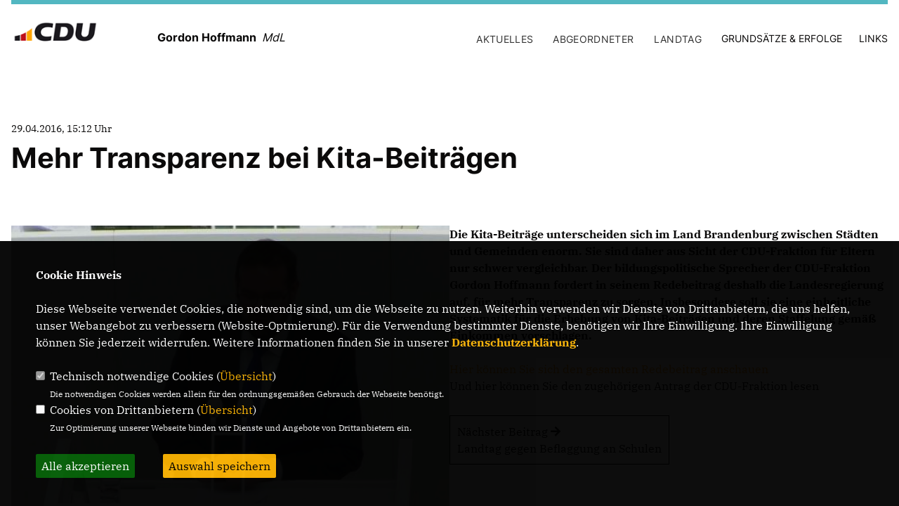

--- FILE ---
content_type: text/html; charset=ISO-8859-1
request_url: https://gordon-hoffmann.de/news/lokal/504/Mehr-Transparenz-bei-Kita-Beitraegen.html
body_size: 5983
content:
<!DOCTYPE html>


<html class="astro-VP7NJRPY" lang="de">
<head>
<title>Mehr Transparenz bei Kita-Beiträgen</title>
<meta http-equiv="X-UA-Compatible" content="IE=edge">
		<meta name="viewport" content="width=device-width, initial-scale=1, maximum-scale=1.0, user-scalable=no">
	<meta http-equiv="content-type" content="text/html; charset=iso-8859-1">
<meta http-equiv="Content-Script-Type" content="text/javascript">
<meta http-equiv="Content-Style-Type" content="text/css">
<meta http-equiv="cache-control" content="no-cache">
<meta http-equiv="pragma" content="no-cache">
<meta name="description" content="Die Kita-Beitr&auml;ge unterscheiden sich im Land Brandenburg zwischen St&auml;dten und Gemeinden enorm. Sie sind daher aus Sicht der CDU-Fraktion f&uuml;r Eltern nur schwer vergleichbar. Der bildungspolitische Sprecher der CDU-Fraktion Gordon Hoffmann fordert in seinem Redebeitrag deshalb die Landesregierung auf, f&uuml;r mehr Transparenz zu sorgen. Insbesondere soll sie eine einheitliche Systematik f&uuml;r die Erhebung von Kita-Beitr&auml;gen und deren Staffelung gem&auml;&szlig; Einkommen vorschlagen.&nbsp;">
<meta name="author" content="Wahlkreisbüro Gordon Hoffmann MdL">
<meta name="keywords" content="">
<meta name="language" content="de">
<meta property="og:site_name" content="Wahlkreisbüro Gordon Hoffmann MdL" />
<meta property="og:type" content="website" />
<meta property="og:url" content="https://www.gordon-hoffmann.de/news/lokal/504/Mehr-Transparenz-bei-Kita-Beitraegen.html" />
<meta property="og:title" content="Mehr Transparenz bei Kita-Beiträgen" />
<meta property="og:description" content="Die Kita-Beitr&auml;ge unterscheiden sich im Land Brandenburg zwischen St&auml;dten und Gemeinden enorm. Sie sind daher aus Sicht der CDU-Fraktion f&uuml;r Eltern nur schwer vergleichbar. Der bildungspolitische Sprecher der CDU-Fraktion Gordon Hoffmann fordert in seinem Redebeitrag deshalb die Landesregierung auf, f&uuml;r mehr Transparenz zu sorgen. Insbesondere soll sie eine einheitliche Systematik f&uuml;r die Erhebung von Kita-Beitr&auml;gen und deren Staffelung gem&auml;&szlig; Einkommen vorschlagen.&nbsp;" />
<meta property="og:image" content="https://www.gordon-hoffmann.de/image/news/504.jpg" />
<meta name="twitter:image" content="https://www.gordon-hoffmann.de/image/news/504.jpg" />
<meta data-embetty-server="https://embetty2.sharkness.de">
<script async src="/js/embetty.js"></script>
<meta name="robots" content="index, follow"><style>
.shortlinks a, 
.starttermine_inhalt a, 
.startticker_inhalt a  { color: #444444 !important; }
</style><link rel="SHORTCUT ICON" type="image/x-icon" href="/image/favicon.ico"><link rel="alternate" type="application/rss+xml" title="Gordon Hoffmann MdL RSS-Feed" href="//gordon-hoffmann.de/rss/rss_feed.php"><script type="text/javascript" src="/functions/tools.js"></script>
	<link rel="stylesheet" href="/css/stoerer.css" type="text/css" media="screen" />
<link rel="stylesheet" type="text/css" href="/css/fonts/fontawesome-free-5.13.0-web/css/all.css">
<link rel="stylesheet" href="/js/fraktion2022/slick/slick.css" />
<link rel="stylesheet" href="/js/fraktion2022/slick/slick-theme.css" />
<link rel="stylesheet" href="/js/fraktion2022/lity/lity.min.css" />
<link rel="stylesheet" href="/css/fraktion2022/style.css" />

<link rel="stylesheet" type="text/css" href="/css/fonts/google/IBM-Plex-Serif/ibm-plex-serif.css"><link rel="stylesheet" type="text/css" href="/css/fonts/google/Inter/inter.css"><link rel="stylesheet" type="text/css" href="/css/fraktion2022/custom_ci.css?99" media="all"><link rel="stylesheet" type="text/css" href="/js/fraktion2022/lightbox/css/lightbox.css" media="all">
<link rel="stylesheet" type="text/css" href="/js/glightbox/dist/css/glightbox.css" />

<link rel="apple-touch-icon" sizes="57x57" href="/image/templates/fraktion2022/favicon/ci/apple-icon-57x57.png">
<link rel="apple-touch-icon" sizes="60x60" href="/image/templates/fraktion2022/favicon/ci/apple-icon-60x60.png">
<link rel="apple-touch-icon" sizes="72x72" href="/image/templates/fraktion2022/favicon/ci/apple-icon-72x72.png">
<link rel="apple-touch-icon" sizes="76x76" href="/image/templates/fraktion2022/favicon/ci/apple-icon-76x76.png">
<link rel="apple-touch-icon" sizes="114x114" href="/image/templates/fraktion2022/favicon/ci/apple-icon-114x114.png">
<link rel="apple-touch-icon" sizes="120x120" href="/image/templates/fraktion2022/favicon/ci/apple-icon-120x120.png">
<link rel="apple-touch-icon" sizes="144x144" href="/image/templates/fraktion2022/favicon/ci/apple-icon-144x144.png">
<link rel="apple-touch-icon" sizes="152x152" href="/image/templates/fraktion2022/favicon/ci/apple-icon-152x152.png">
<link rel="apple-touch-icon" sizes="180x180" href="/image/templates/fraktion2022/favicon/ci/apple-icon-180x180.png">
<link rel="icon" type="image/png" sizes="192x192"  href="/image/templates/fraktion2022/favicon/ci/android-icon-192x192.png">
<link rel="icon" type="image/png" sizes="32x32" href="/image/templates/fraktion2022/favicon/ci/favicon-32x32.png">
<link rel="icon" type="image/png" sizes="96x96" href="/image/templates/fraktion2022/favicon/ci/favicon-96x96.png">
<link rel="icon" type="image/png" sizes="16x16" href="/image/templates/fraktion2022/favicon/ci/favicon-16x16.png">
<link rel="manifest" href="/image/templates/fraktion2022/favicon/ci/site.webmanifest">
<link rel="mask-icon" href="/image/templates/fraktion2022/favicon/ci/safari-pinned-tab.svg" color="#bb232a">
<meta name="msapplication-TileColor" content="#000000">
<meta name="theme-color" content="#ffffff">
<meta name="msapplication-TileColor" content="#000000">
<meta name="theme-color" content="#ffffff">
<link rel="stylesheet" href="/css/fraktion2022/jquery.modal.min.css" />

</head><body class="astro-VP7NJRPY">	<div class="container w-full max-w-7xl astro-VP7NJRPY">
		<header>
			<div class="flag h-[6px] flex -ml-4 lg:-ml-0 astro-3F55GER3">
				<span class="h-full block w-1/3 bg-black astro-3F55GER3"></span>
				<span class="h-full block w-1/3 bg-brand-red astro-3F55GER3"></span>
				<span class="h-full block w-1/3 bg-brand-yellow astro-3F55GER3"></span>
			</div>

			<div class="flex flex-col lg:flex-row justify-between items-end py-3 relative">
				<div class="w-full lg:w-1/2 flex flex-col md:flex-row">
					<a href="/" id="headerlogo_link" class="md:w-1/3">
						<picture><img src="/image/templates/fraktion2022/logo_ci.png" id="headerlogo" alt="Logo Gordon Hoffmann MdL" height="43" width="233"></picture>
					</a>
										<div class="logo__headline md:w-1/2 flex justify-start md:justify-end lg:justify-start items-center mt-1-3">
						<span class="text-base font-Inter-Bold">Gordon Hoffmann &nbsp;</span>						<span class="text-base font-Inter-Italic lh0-8">MdL</span>					</div>
									</div>
				<div class="menu md:hidden absolute top-5 right-0 h-5 w-5">
					<input type="checkbox" class="menu__checkbox" id="burger">
					<label for="burger">
						<span></span>
						<span></span>
						<span></span>
					</label>
					
					<nav class="md:hidden fixed top-20 right-0 h-full w-full bg-white z-[100]">
						<ul class="nav__mobile flex flex-col md:flex-row justify-start h-full items-center pt-10"><li class="w-full flex justify-center items-center flex-col mb-4"><span class="md:ml-6 font-Inter-Medium text-lg md:text-sm uppercase ">Aktuelles</span>										<ul class="nav__submenu md:ml-6 flex flex-col justify-center items-center gap-x-6 pl-6 lg:pl-0" role="navigation"><li><a href="/Neuigkeiten_p_20.html"><span class="title">Neuigkeiten</span></a></li><li><a href="/Termine_p_22.html"><span class="title">Termine</span></a></li></ul></li><li class="w-full flex justify-center items-center flex-col mb-4"><span class="md:ml-6 font-Inter-Medium text-lg md:text-sm uppercase ">Abgeordneter</span>										<ul class="nav__submenu md:ml-6 flex flex-col justify-center items-center gap-x-6 pl-6 lg:pl-0" role="navigation"><li><a href="/Person_p_26.html"><span class="title">Person</span></a></li><li><a href="/Wahlkreisarbeit_p_32.html"><span class="title">Wahlkreisarbeit</span></a></li></ul></li><li class="w-full flex justify-center items-center flex-col mb-4"><span class="md:ml-6 font-Inter-Medium text-lg md:text-sm uppercase ">Landtag</span>										<ul class="nav__submenu md:ml-6 flex flex-col justify-center items-center gap-x-6 pl-6 lg:pl-0" role="navigation"><li><a href="/Reden_p_39.html"><span class="title">Reden</span></a></li><li><a href="/Themen_p_40.html"><span class="title">Themen</span></a></li><li><a href="/Antraege_p_41.html"><span class="title">Anträge</span></a></li><li><a href="/Anfragen_p_42.html"><span class="title">Anfragen</span></a></li><li><a href="/Positionen_p_43.html"><span class="title">Positionen</span></a></li><li><a href="/Besuchergruppen_p_44.html"><span class="title">Besuchergruppen</span></a></li></ul></li>	
											<li class="w-full flex justify-center mb-4">
											<a href="http://" target="_blank" class="md:ml-6 font-Inter-Medium text-lg md:text-sm uppercase first:ml-0 ">Grundsätze & Erfolge</a>										<ul class="nav__submenu md:ml-6 flex flex-col justify-center items-center gap-x-6 pl-6 lg:pl-0" role="navigation"><li><a href="/Unsere-Grundsaetze_p_46.html"><span class="title">Unsere Grundsätze</span></a></li><li><a href="/Unsere-Erfolge_p_47.html"><span class="title">Unsere Erfolge</span></a></li></ul></li><li class="w-full flex justify-center mb-4"><a class="md:ml-6 font-Inter-Medium text-lg md:text-sm uppercase " href="/Links_p_34.html">Links</a></li>						</ul>
					</nav>
				</div>

				<nav class="w-full lg:w-1/2 hidden md:block">
					<ul class="nav__main flex flex-col md:flex-row md:justify-start lg:justify-end mt-6"><li class=""><span class="md:ml-6 font-Inter-Medium text-lg md:text-sm uppercase ">Aktuelles</span>										<ul class="nav__submenu md:ml-6 flex flex-col w-[300px] md:flex-row gap-x-6 pl-6 lg:pl-0" role="navigation"><li><a href="/Neuigkeiten_p_20.html"><span class="title">Neuigkeiten</span></a></li><li><a href="/Termine_p_22.html"><span class="title">Termine</span></a></li></ul></li><li class=""><span class="md:ml-6 font-Inter-Medium text-lg md:text-sm uppercase ">Abgeordneter</span>										<ul class="nav__submenu md:ml-6 flex flex-col w-[300px] md:flex-row gap-x-6 pl-6 lg:pl-0" role="navigation"><li><a href="/Person_p_26.html"><span class="title">Person</span></a></li><li><a href="/Wahlkreisarbeit_p_32.html"><span class="title">Wahlkreisarbeit</span></a></li></ul></li><li class=""><span class="md:ml-6 font-Inter-Medium text-lg md:text-sm uppercase ">Landtag</span>										<ul class="nav__submenu md:ml-6 flex flex-col w-[300px] md:flex-row gap-x-6 pl-6 lg:pl-0" role="navigation"><li><a href="/Reden_p_39.html"><span class="title">Reden</span></a></li><li><a href="/Themen_p_40.html"><span class="title">Themen</span></a></li><li><a href="/Antraege_p_41.html"><span class="title">Anträge</span></a></li><li><a href="/Anfragen_p_42.html"><span class="title">Anfragen</span></a></li><li><a href="/Positionen_p_43.html"><span class="title">Positionen</span></a></li><li><a href="/Besuchergruppen_p_44.html"><span class="title">Besuchergruppen</span></a></li></ul></li>	
											<li class="">
											<a href="http://" target="_blank" class="md:ml-6 font-Inter-Medium text-lg md:text-sm uppercase ">Grundsätze & Erfolge</a>										<ul class="nav__submenu md:ml-6 flex flex-col w-[300px] md:flex-row gap-x-6 pl-6 lg:pl-0" role="navigation"><li><a href="/Unsere-Grundsaetze_p_46.html"><span class="title">Unsere Grundsätze</span></a></li><li><a href="/Unsere-Erfolge_p_47.html"><span class="title">Unsere Erfolge</span></a></li></ul></li><li class=""><a class="md:ml-6 font-Inter-Medium text-lg md:text-sm uppercase " href="/Links_p_34.html">Links</a></li>					</ul>
				</nav>
			</div>
		</header>
		<main>		<div class="teaser__half mt-10 lg:mt-24 pb-10 flex flex-col gap-x-6 border-b-2 border-black">
			<header class="mb-16">
				<span class="mb-2 block text-sm">29.04.2016, 15:12 Uhr				</span>
				<h1 class="mb-2 text-headline-2 leading-headline-2 font-Inter-Bold">
					Mehr Transparenz bei Kita-Beiträgen									</h1>
			</header>
			
			<div class="flex flex-col-reverse lg:flex-row-reverse gap-x-6">
				<div class="w-full md:w-full">
					<div class="media-newpress">
						<div class="anreisser">Die Kita-Beitr&auml;ge unterscheiden sich im Land Brandenburg zwischen St&auml;dten und Gemeinden enorm. Sie sind daher aus Sicht der CDU-Fraktion f&uuml;r Eltern nur schwer vergleichbar. Der bildungspolitische Sprecher der CDU-Fraktion <strong>Gordon Hoffmann</strong> fordert in seinem Redebeitrag deshalb die Landesregierung auf, f&uuml;r mehr Transparenz zu sorgen. Insbesondere soll sie eine einheitliche Systematik f&uuml;r die Erhebung von Kita-Beitr&auml;gen und deren Staffelung gem&auml;&szlig; Einkommen vorschlagen.&nbsp;</div>						<div>&nbsp;</div>  <ul>      <li><a href="http://www.rbb-online.de/imparlament/brandenburg/2016/28--29--april-2016/28--29__april--2016_-_28__Sitzung_des_Brandenburger_Landtags/gordon-hoffmann--cdu---top11.html" target="_blank" style="text-decoration: none; color: rgb(255, 153, 0); outline: none 0px;">Hier k&ouml;nnen Sie sich den gesamten Redebeitrag anschauen</a></li>      <li><a href="https://www.parlamentsdokumentation.brandenburg.de/parladoku/w6/drs/ab_3800/3834.pdf" target="_blank">Und hier k&ouml;nnen Sie den zugeh&ouml;rigen Antrag der CDU-Fraktion lesen</a></li>  </ul><div style="float:left;text-align:left;padding-top:20px;margin-top:30px; padding:10px; border:1px solid black;"><a href="/news/lokal/501/Landtag-gegen-Beflaggung-an-Schulen.html" title="Landtag gegen Beflaggung an Schulen">Nächster Beitrag <i class="fa fa-arrow-right"></i><br>Landtag gegen Beflaggung an Schulen</a></div>					</div>
				</div>
				<div class="w-full md:w-full mb-5 lg:mb-0">
										<picture><a href="/image/news/504.jpg" data-title="" data-lightbox="gallery1"><img src="/image/news/504.jpg" sizes="100vw" alt="" title="" class="w-full"></a></picture>
					<br><br>				</div>
			</div>
		</div>
				<div class="meta relative flex flex-col md:flex-row gap-6 md:pt-8 astro-YNA4VND5">			</div>
				</main>
      
		<footer class="mb-6 border-b-2 border-black astro-YNA4VND5">
			<div class="meta relative flex flex-col md:flex-row gap-6 md:pt-8 astro-YNA4VND5">
				<div class="w-full md:w-1/2 gap-6 astro-YNA4VND5">
															<div class="flex justify-center gap-5 items-center h-1/2 py-4 md:py-0 astro-YNA4VND5" style="text-align:center">
						<a href="https://www.facebook.com/gordon.hoffmann.mdl/" target="_blank"><i class="fab fa-facebook" style="color:#000000;font-size:26px"></i></a>																																																											</div>
										<div class="flex astro-YNA4VND5 border-t-2 footerlinkbox">
						<div class="imprint relative w-1/2 flex justify-center items-center py-14 astro-YNA4VND5">
							<a href="/impressum" class="font-Inter-Bold uppercase text-sm astro-YNA4VND5">Impressum</a>
						</div>
						<div class="seven w-1/2 flex justify-center items-center py-14 astro-YNA4VND5">
							<a href="/datenschutz" class="font-Inter-Bold uppercase text-sm astro-YNA4VND5">Datenschutz</a>
						</div>
											</div>
									</div>
	
				<div id="contact_adressen_system" class="flex flex-col w-full md:w-1/2 border-t-2 border-black md:border-0 pt-8 md:pt-0 astro-YNA4VND5">					<section class="flex flex-col astro-YNA4VND5">
						<div class="mb-6 astro-YNA4VND5">
							<h3 class="text-3xl font-Inter-Medium astro-YNA4VND5">Wahlkreisbüro Gordon Hoffmann MdL</h3>
						</div>
						<div class="address flex flex-col md:flex-row gap-6 border-b-2 py-4 astro-YNA4VND5">							<address class="w-1/2 not-italic astro-YNA4VND5">Uferstraße 19<br>19348 Perleberg<br>Telefon: 03876 / 30 12 37<br>E-Mail: kontakt@gordon-hoffmann.de<br><br>							</address>
						</div>
					</section>
									</div>
			</div>		</footer>
    </div>
    <script type="text/javascript" src="/js/fraktion2022/jquery-3.7.1.min.js"></script>
	<script type="text/javascript" async src="/js/fraktion2022/jquery.form.min.js"></script>
	<script type="text/javascript" async src="/js/fraktion2022/lightbox/js/lightbox.js"></script>
	<script type="text/javascript" src="/js/glightbox/dist/js/glightbox.min.js"></script>
	<script type="text/javascript" async src="/js/fraktion2022/slick/slick.js"></script>
	<script type="text/javascript" async src="/js/fraktion2022/lity/lity.js"></script>
	<script type="text/javascript">
		$(document).ready(function(){
			$('.startslider').slick({
				dots: false,
				arrows: true,
				infinite: true,
				speed: 2200,
				autoplay: true,
				autoplaySpeed: 5500,
				pauseOnHover: true,
				adaptiveHeight: true,
				//lazyLoad: 'progressive',
				prevArrow: '<div class="slick-prev"></div>',
				nextArrow: '<div class="slick-next"></div>',
			});
		});
	</script>
		<script type="text/javascript" src="/image/slider_dauer_89.js?3996"></script>
	<script type="text/javascript" src="/js/fraktion2022/scripts.js?4628"></script>
	<script type="text/javascript" async src="/js/fraktion2022/app.js?8596"></script>
	<script type="text/javascript" src="/js/isotope.js"></script>
	<script type="text/javascript" src="/js/imagesloaded.pkgd.min.js"></script>
		<script type="module" src="/js/FriendlyCaptcha/widget.module.min.js" async defer></script>
	<script nomodule src="/js/FriendlyCaptcha/widget.min.js" async defer></script>
		<script>
				$(document).ready(function(){
			$('#ncd').click(function() { if($(this).is(':checked')){ $('.cok').prop('checked',true); } else { $('.cok').prop('checked',false); } });
			$('#cookie-rebutton').click(function() { $(this).hide(); $('#cookie-disclaimer').show(); });
			$('#cookieclose').click(function() { setCookie ('cookiehinweis1','1',60); checkCookie(1); });
			$('#cookieall').click(function() { setCookie ('cookiehinweis1','2',60); checkCookie(2); $('.cok').each(function() { $(this).prop("checked", true); }); });
			$('#cookieno').click(function()  { setCookie ('cookiehinweis1','3',60); checkCookie(3); });
			$('#cookiesel').click(function() {
				var dcookies = ''; var i = 0;
				$('.cok').each(function() {
					if($(this).is(':checked')){
						if (i>0) { dcookies = dcookies+',';}
						dcookies = dcookies+$(this).attr('idc');
						i++;
					}
				});
				setCookie ('cookiehinweis1','4',60);
				setCookie ('cookiedritt',dcookies,60);
				checkCookie(4);
			});
			checkCookie(0);
		});
			</script>
	<div id="cookie-disclaimer" style="display: none;">
		<style> 
			#cookie-disclaimer{ display:none;position:fixed;padding:10px 0; max-height:100%; overflow:auto; bottom:0;width:100%;z-index:100000;background-color:rgba(0,0,0,1);opacity:0.95;-moz-opacity:0.95;-ms-filter:"progid:DXImageTransform.Microsoft.Alpha(Opacity=95)";filter:alpha(opacity=90) }
			#cookie-disclaimer-content{ padding:2%;width:96%;margin-left:auto;margin-right:auto;text-align:left;color:#FFFFFF; font-size: 16px; }
			#cookie-disclaimer-content a { font-weight:bold;color:#FAB200 !important; text-decoration: none; }
			.btn_cookieall { float:left; background: #005c02; color: #FFFFFF; border-radius:2px; padding: 5px 8px; margin: -3px 10px 0px 0px; cursor:pointer; }
			.btn_cookieno  { display:none;float:left; background: #CCCCCC; color: #000000; border-radius:2px; padding: 5px 8px; margin: -3px 10px 0px 30px; cursor:pointer; }
			.btn_cookiesel { float:left; background:#FAB200; color: #000000; border-radius:2px; padding: 5px 8px; margin: -3px 10px 0px 30px; cursor:pointer; }
			
			@media all and (max-width: 1355px){
				#cookie-disclaimer-content{ font-size:16px; }
			}
			@media all and (max-width: 800px){
				.btn_cookieall { font-size:12px; float:left; background: #005c02; color: #FFFFFF; border-radius:2px; padding: 5px 8px; margin: -3px 10px 0px 0px; cursor:pointer; }
				.btn_cookieno  { font-size:12px; display:none;float:left; background: #CCCCCC; color: #000000; border-radius:2px; padding: 5px 8px; margin: -3px 10px 0px 30px; cursor:pointer; }
				.btn_cookiesel { font-size:12px; float:left; background:#FAB200; color: #000000; border-radius:2px; padding: 5px 8px; margin: -3px 10px 0px 30px; cursor:pointer; }
			}
		</style>
		<div id="cookie-disclaimer-content"><strong>Cookie Hinweis</strong><br /><br />Diese Webseite verwendet Cookies, die notwendig sind, um die Webseite zu nutzen. Weiterhin verwenden wir Dienste von Drittanbietern, die uns helfen, unser Webangebot zu verbessern (Website-Optmierung). F&uuml;r die Verwendung bestimmter Dienste, ben&ouml;tigen wir Ihre Einwilligung. Ihre Einwilligung k&ouml;nnen Sie jederzeit widerrufen. Weitere Informationen finden Sie in unserer <a href="/datenschutz">Datenschutzerkl&auml;rung</a>.			<br><br>
			<div style="float:left; width:100%;">
				<div style="width:20px;float:left;"><input type="checkbox" name="nc" id="nc" checked disabled readonly></div>
				<div style="float:left;width:90%;font-size:16px;">
					Technisch notwendige Cookies (<span onclick="$('#ncc').toggle('slow');" style="cursor:pointer; color:#FAB200">Übersicht</span>)<br>
					<span style="font-size:12px">Die notwendigen Cookies werden allein für den ordnungsgemäßen Gebrauch der Webseite benötigt. </span>
					<div id="ncc" style="display: none; padding: 20px 0px">
						<div style="float:left; width:100%;">
							<div style="width:20px;float:left;"><input type="checkbox" name="nc1" id="nc1" checked disabled readonly></div>
							<div style="float:left;">
								Javascipt<br>
								<span style="font-size:12px">Dieser Cookie (PHPSESSION) wird gesetzt, ob zu prüfen, ob Cookies generell verwendet werden können und speichert dies in einer eindeutigen ID.</span>
							</div>
						</div>
						<div style="float:left; width:100%;">
							<div style="width:20px;float:left;"><input type="checkbox" name="nc1" id="nc1" checked disabled readonly></div>
							<div style="float:left;">
								Cookie-Verwaltung<br>
								<span style="font-size:12px">Diese Cookies ("cookiehinweis1","cookiedritt") speichert Ihre gewählte Einstellungen zum Cookie-Management.</span>
							</div>
						</div>
					</div>
				</div>
			</div>			<div style="float:left; width:100%;">
				<div style="width:20px;float:left;"><input type="checkbox" name="ncd" id="ncd" class="dritt"></div>
				<div style="float:left;font-size:16px;width:90%">
					Cookies von Drittanbietern (<span onclick="$('#ncc2').toggle('slow');" style="cursor:pointer; color:#FAB200">Übersicht</span>)<br>
					<span style="font-size:12px">Zur Optimierung unserer Webseite binden wir Dienste und Angebote von Drittanbietern ein.</span>
					<div id="ncc2" style="display: none; padding: 20px 0px;  ">								<div style="float:left; width:100%;margin-bottom:10px;">
									<div style="width:20px;float:left;">
										<input type="checkbox"  name="nc2_11" id="nc2_11" class="cok" idc="11">
									</div>
									<div style="float:left; width:95%;">
										Newsletter Tracking (z.B. Inxmail, Mailchimp)<br><span style="font-size:12px">Diese Cookies nutzen wir, um die Wahrnehmung unserer Newsletter zu analysieren und statistische Auswertungen vornzunehmen.<br>Ich akzeptiere die Newsletter-Cookies. Weitere Informationen erhalten Sie in unserer Datenschutzerklärung.</span>
									</div>
								</div>
																																									<div style="float:left; width:100%;margin-bottom:10px;">
									<div style="width:20px;float:left;">
										<input type="checkbox"  name="nc2_20" id="nc2_20" class="cok" idc="20">
									</div>
									<div style="float:left; width:95%;">
										Einsatz von Matomo (Piwik)<br><span style="font-size:12px">Dieser Cookie führt eine Analyse und statistische Auswertungen der Webseite durch.<br>Ich akzeptiere den Statistik-Cookie.</span>
									</div>
								</div>
																												<div style="float:left; width:100%;margin-bottom:10px;">
									<div style="width:20px;float:left;">
										<input type="checkbox"  name="nc2_22" id="nc2_22" class="cok" idc="22">
									</div>
									<div style="float:left; width:95%;">
										Twitter<br><span style="font-size:12px"></span>
									</div>
								</div>
																												<div style="float:left; width:100%;margin-bottom:10px;">
									<div style="width:20px;float:left;">
										<input type="checkbox"  name="nc2_24" id="nc2_24" class="cok" idc="24">
									</div>
									<div style="float:left; width:95%;">
										Instagram<br><span style="font-size:12px"></span>
									</div>
								</div>
																												<div style="float:left; width:100%;margin-bottom:10px;">
									<div style="width:20px;float:left;">
										<input type="checkbox"  name="nc2_25" id="nc2_25" class="cok" idc="25">
									</div>
									<div style="float:left; width:95%;">
										LinkedIn<br><span style="font-size:12px"></span>
									</div>
								</div>
																																																																																													<div style="float:left; width:100%;margin-bottom:10px;">
									<div style="width:20px;float:left;">
										<input type="checkbox"  name="nc2_32" id="nc2_32" class="cok" idc="32">
									</div>
									<div style="float:left; width:95%;">
										Google Maps<br><span style="font-size:12px">Google Maps dient der Veranstaltungsplanung und der Erleichterung der Kontaktaufnahme.<br>Ich akzeptiere die Einbindung von Google Maps.</span>
									</div>
								</div>
																																																																																																																																	</div>			
				</div>
			</div>
						<div style="float:left; width:100%;padding:30px 0;">
								<div id="cookieall" class="btn_cookieall">Alle akzeptieren</div>
				<div id="cookieno" class="btn_cookieno">Alle ablehnen</div>
				<div id="cookiesel" class="btn_cookiesel">Auswahl speichern</div>
							</div>
		</div>
	</div>
	<div id="cookie-content" style="display: none;"></div>
	<div id="cookie-rebutton" style="display:none;cursor:pointer;font-size:10px; position:fixed;left:0; bottom:0;padding: 0 2px;color:#FFFFFF; z-index:100000;background-color:rgba(0,0,0,1);opacity:0.9;-moz-opacity:0.9;-ms-filter:'progid:DXImageTransform.Microsoft.Alpha(Opacity=90)';filter:alpha(opacity=90)">Cookie-Einstellungen</div>
</body>
</html>


--- FILE ---
content_type: text/css
request_url: https://gordon-hoffmann.de/css/fraktion2022/style.css
body_size: 26288
content:
:root{
     --color-text: hsl(12, 5%, 4%);
     --color-bg: hsl(10, 21%, 95%);
     --color-border: hsl(17, 24%, 90%) 
}
 html{
     font-family:system-ui,sans-serif;
     font-size:var(--font-size-base);
     color:var(--color-text) 
}
 .flag:where(.astro-3F55GER3) {
     width:calc(100% + 2rem)
}
 @media (min-width: 1024px){
     .flag:where(.astro-3F55GER3){
        width:100%
    }
}
 .imprint:where(.astro-YNA4VND5):before{
     content:"";
     position:absolute;
     top:25px;
     bottom:25px;
     right:0;
     width:1px;
     height:calc(100% - 50px);
     background-color:#000 
}
 @media (min-width: 768px){
     .meta:where(.astro-YNA4VND5):before{
         content:"";
         position:absolute;
         top:25px;
         bottom:25px;
         right:50%;
         width:2px;
         height:calc(100% - 50px);
         background-color:#000 
    }
}
 *,:before,:after{
     box-sizing:border-box;
     border-width:0;
     border-style:solid;
     border-color:#e5e7eb 
}
 :before,:after{
    --tw-content: ""
}
 html {
     line-height:1.5;
    -webkit-text-size-adjust:100%;
    -moz-tab-size:4;
    -o-tab-size:4;
    tab-size:4;
    font-family:ui-sans-serif,system-ui,-apple-system,BlinkMacSystemFont,Segoe UI,Roboto,Helvetica Neue,Arial,Noto Sans,sans-serif,"Apple Color Emoji","Segoe UI Emoji",Segoe UI Symbol,"Noto Color Emoji"
}
 body{
    margin:0;
    line-height:inherit
}
 hr{
    height:0;
    color:inherit;
    border-top-width:1px
}
 abbr:where([title]){
    -webkit-text-decoration:underline dotted;
    text-decoration:underline dotted
}
 h1,h2,h3,h4,h5,h6{
    font-size:inherit;
    font-weight:inherit
}
 a{
    color:inherit;
    text-decoration:inherit
}
 b,strong{
    font-weight:bolder
}
 code,kbd,samp,pre{
    font-family:ui-monospace,SFMono-Regular,Menlo,Monaco,Consolas,Liberation Mono,Courier New,monospace;
    font-size:1em
}
 small{
    font-size:80%
}
 sub,sup{
    font-size:75%;
    line-height:0;
    position:relative;
    vertical-align:baseline
}
 sub{
    bottom:-.25em
}
 sup{
    top:-.5em
}
 table{
    text-indent:0;
    border-color:inherit;
    border-collapse:collapse
}
 button,input,optgroup,select,textarea{
    font-family:inherit;
    font-size:100%;
    font-weight:inherit;
    line-height:inherit;
    color:inherit;
    margin:0;
    padding:0
}
 button,select{
    text-transform:none
}
 button,[type=button],[type=reset],[type=submit]{
    -webkit-appearance:button;
    background-color:transparent;
    background-image:none
}
 :-moz-focusring{
    outline:auto
}
 :-moz-ui-invalid{
    box-shadow:none
}
 progress{
    vertical-align:baseline
}
 ::-webkit-inner-spin-button,::-webkit-outer-spin-button{
    height:auto
}
 [type=search]{
    -webkit-appearance:textfield;
    outline-offset:-2px
}
 ::-webkit-search-decoration{
    -webkit-appearance:none
}
 ::-webkit-file-upload-button{
    -webkit-appearance:button;
    font:inherit
}
 summary{
    display:list-item
}
 blockquote,dl,dd,h1,h2,h3,h4,h5,h6,hr,figure,p,pre{
    margin:0
}
 fieldset{
    margin:0;
    padding:0
}
 legend{
    padding:0
}

ol,ul,menu{
    list-style:none;
    margin:0;
    padding:0
}

.text-base ul,
.section--text__copy ul,
.section--text-image__copy ul { list-style: square; margin: 5px 0 5px 20px; }

textarea{
    resize:vertical
}

input::-moz-placeholder,textarea::-moz-placeholder{
    opacity:1;
    color:#9ca3af
}
 input::placeholder,textarea::placeholder{
    opacity:1;
    color:#9ca3af
}
 button,[role=button]{
    cursor:pointer
}
:disabled{
    cursor:default
}
 img,svg,video,canvas,audio,iframe,embed,object{
    display:block;
    vertical-align:middle
}
 img,video{
    max-width:100%;
    height:auto
}
 @font-face{
    font-family:Minion Regular;
    font-weight:100;
    font-display:swap;
    src:url(/css/fraktion2022/fonts/minionpro-regular-webfont.woff2) format("woff2"),url(/css/fraktion2022/fonts/minionpro-regular-webfont.woff) format("woff")
}
 @font-face{
    font-family:Grotesk Regular;
    font-weight:100;
    font-display:swap;
    src:url(/css/fraktion2022/fonts/fkgrotesk-regular-webfont.woff2) format("woff2"),url(/css/fraktion2022/fonts/fkgrotesk-regular-webfont.woff) format("woff")
}
 @font-face{
    font-family:Grotesk Medium;
    font-display:swap;
    src:url(/css/fraktion2022/fonts/nhaasgroteskdspro-45lt-webfont.woff2) format("woff2"),url(/css/fraktion2022/fonts/nhaasgroteskdspro-45lt-webfont.woff) format("woff")
}
 @font-face{
    font-family:Grotesk Bold;
    font-display:swap;
    src:url(/css/fraktion2022/fonts/nhaasgroteskdspro-75bd-webfont.woff2) format("woff2"),url(/css/fraktion2022/fonts/nhaasgroteskdspro-75bd-webfont.woff) format("woff")
}
 @font-face{
    font-family:Tiempos Italic;
    font-display:swap;
    src:url(/css/fraktion2022/fonts/Tiempos-Headline-Medium-Italic.otf) format("woff2"),url(/css/fraktion2022/fonts/nhaasgroteskdspro-75bd-webfont.woff) format("woff")
}
 h2,h3,h4{
    font-size:1.875rem;
    line-height:2.25rem;
    font-weight:700
}
 *,:before,:after{
    --tw-border-spacing-x: 0;
    --tw-border-spacing-y: 0;
    --tw-translate-x: 0;
    --tw-translate-y: 0;
    --tw-rotate: 0;
    --tw-skew-x: 0;
    --tw-skew-y: 0;
    --tw-scale-x: 1;
    --tw-scale-y: 1;
    --tw-pan-x: ;
    --tw-pan-y: ;
    --tw-pinch-zoom: ;
    --tw-scroll-snap-strictness: proximity;
    --tw-ordinal: ;
    --tw-slashed-zero: ;
    --tw-numeric-figure: ;
    --tw-numeric-spacing: ;
    --tw-numeric-fraction: ;
    --tw-ring-inset: ;
    --tw-ring-offset-width: 0px;
    --tw-ring-offset-color: #fff;
    --tw-ring-color: rgb(59 130 246 / .5);
    --tw-ring-offset-shadow: 0 0 #0000;
    --tw-ring-shadow: 0 0 #0000;
    --tw-shadow: 0 0 #0000;
    --tw-shadow-colored: 0 0 #0000;
    --tw-blur: ;
    --tw-brightness: ;
    --tw-contrast: ;
    --tw-grayscale: ;
    --tw-hue-rotate: ;
    --tw-invert: ;
    --tw-saturate: ;
    --tw-sepia: ;
    --tw-drop-shadow: ;
    --tw-backdrop-blur: ;
    --tw-backdrop-brightness: ;
    --tw-backdrop-contrast: ;
    --tw-backdrop-grayscale: ;
    --tw-backdrop-hue-rotate: ;
    --tw-backdrop-invert: ;
    --tw-backdrop-opacity: ;
    --tw-backdrop-saturate: ;
    --tw-backdrop-sepia: 
}
::-webkit-backdrop{
    --tw-border-spacing-x: 0;
    --tw-border-spacing-y: 0;
    --tw-translate-x: 0;
    --tw-translate-y: 0;
    --tw-rotate: 0;
    --tw-skew-x: 0;
    --tw-skew-y: 0;
    --tw-scale-x: 1;
    --tw-scale-y: 1;
    --tw-pan-x: ;
    --tw-pan-y: ;
    --tw-pinch-zoom: ;
    --tw-scroll-snap-strictness: proximity;
    --tw-ordinal: ;
    --tw-slashed-zero: ;
    --tw-numeric-figure: ;
    --tw-numeric-spacing: ;
    --tw-numeric-fraction: ;
    --tw-ring-inset: ;
    --tw-ring-offset-width: 0px;
    --tw-ring-offset-color: #fff;
    --tw-ring-color: rgb(59 130 246 / .5);
    --tw-ring-offset-shadow: 0 0 #0000;
    --tw-ring-shadow: 0 0 #0000;
    --tw-shadow: 0 0 #0000;
    --tw-shadow-colored: 0 0 #0000;
    --tw-blur: ;
    --tw-brightness: ;
    --tw-contrast: ;
    --tw-grayscale: ;
    --tw-hue-rotate: ;
    --tw-invert: ;
    --tw-saturate: ;
    --tw-sepia: ;
    --tw-drop-shadow: ;
    --tw-backdrop-blur: ;
    --tw-backdrop-brightness: ;
    --tw-backdrop-contrast: ;
    --tw-backdrop-grayscale: ;
    --tw-backdrop-hue-rotate: ;
    --tw-backdrop-invert: ;
    --tw-backdrop-opacity: ;
    --tw-backdrop-saturate: ;
    --tw-backdrop-sepia: 
}
::backdrop{
    --tw-border-spacing-x: 0;
    --tw-border-spacing-y: 0;
    --tw-translate-x: 0;
    --tw-translate-y: 0;
    --tw-rotate: 0;
    --tw-skew-x: 0;
    --tw-skew-y: 0;
    --tw-scale-x: 1;
    --tw-scale-y: 1;
    --tw-pan-x: ;
    --tw-pan-y: ;
    --tw-pinch-zoom: ;
    --tw-scroll-snap-strictness: proximity;
    --tw-ordinal: ;
    --tw-slashed-zero: ;
    --tw-numeric-figure: ;
    --tw-numeric-spacing: ;
    --tw-numeric-fraction: ;
    --tw-ring-inset: ;
    --tw-ring-offset-width: 0px;
    --tw-ring-offset-color: #fff;
    --tw-ring-color: rgb(59 130 246 / .5);
    --tw-ring-offset-shadow: 0 0 #0000;
    --tw-ring-shadow: 0 0 #0000;
    --tw-shadow: 0 0 #0000;
    --tw-shadow-colored: 0 0 #0000;
    --tw-blur: ;
    --tw-brightness: ;
    --tw-contrast: ;
    --tw-grayscale: ;
    --tw-hue-rotate: ;
    --tw-invert: ;
    --tw-saturate: ;
    --tw-sepia: ;
    --tw-drop-shadow: ;
    --tw-backdrop-blur: ;
    --tw-backdrop-brightness: ;
    --tw-backdrop-contrast: ;
    --tw-backdrop-grayscale: ;
    --tw-backdrop-hue-rotate: ;
    --tw-backdrop-invert: ;
    --tw-backdrop-opacity: ;
    --tw-backdrop-saturate: ;
    --tw-backdrop-sepia: 
}
.container{
    width:100%;
    margin-right:auto;
    margin-left:auto;
    padding-right:1rem;
    padding-left:1rem
}
 @media (min-width: 640px){
     .container{
        max-width:640px
    }
}
 @media (min-width: 768px){
     .container{
        max-width:768px
    }
}
 @media (min-width: 1024px){
    .container{
        max-width:1024px
    }
}
 @media (min-width: 1280px){
    .container{
        max-width:1280px
    }
}
 @media (min-width: 1536px){
    .container{
        max-width:1536px
    }
}
 .fixed{
    position:fixed
}
 .absolute{
    position:absolute
}
 .relative{
    position:relative
}
 .left-\[10000px\]{
    left:10000px
}
 .top-5{
    top:1.25rem
}
 .right-5{
    right:1.25rem
}
 .right-0{
    right:0
}
 .top-20{
    top:5rem
}
 .z-\[100\]{
    z-index:100
}
.col-span-1{
    grid-column:span 1 / span 1
}
.col-span-2{
    grid-column:span 2 / span 2
}
.my-4{
    margin-top:1rem;
    margin-bottom:1rem
}
.my-6{
    margin-top:1.5rem;
    margin-bottom:1.5rem
}
.my-10{
    margin-top:2.5rem;
    margin-bottom:2.5rem
}
.mb-6{
    margin-bottom:1.5rem
}
.mt-6{
    margin-top:1.5rem
}
.mb-2{
    margin-bottom:.5rem
}
.mb-10{
    margin-bottom:2.5rem
}
.mb-3{
    margin-bottom:.75rem
}
.-ml-4{
    margin-left:-1rem
}
.mt-10{
    margin-top:2.5rem
}
.mb-4{
    margin-bottom:1rem
}
.mb-20{
    margin-bottom:5rem
}
.mb-8{
    margin-bottom:2rem
}
.mr-4{
    margin-right:1rem
}
.mb-16{
    margin-bottom:4rem
}
.mb-5{
    margin-bottom:1.25rem
}
.mb-11{
    margin-bottom:2.75rem
}
.mb-7{
    margin-bottom:1.75rem
}
.block{
    display:block
}
.flex{
    display:flex
}
.inline-flex{
    display:inline-flex
}
.grid{
    display:grid
}
.hidden{
    display:none
}
.aspect-square{
    aspect-ratio:1 / 1
}
.h-1\/2{
    height:50%
}
.h-9{
    height:2.25rem
}
.h-0{
    height:0px
}
.h-\[6px\]{
    height:6px
}
.h-full{
    height:100%
}
.h-5{
    height:1.25rem
}
.w-full{
    width:100%
}
.w-9{
    width:2.25rem
}
.w-1\/2{
    width:50%
}
.w-1\/3{
    width:33.333333%
}
.w-2\/3{
    width:66.666667%
}
.w-\[80\%\]{
    width:80%
}
.w-5{
    width:1.25rem
}
.w-\[300px\]{
    width:300px
}
.max-w-7xl{
    max-width:80rem
}
.transform{
    transform:translate(var(--tw-translate-x),var(--tw-translate-y)) rotate(var(--tw-rotate)) skew(var(--tw-skew-x)) skewY(var(--tw-skew-y)) scaleX(var(--tw-scale-x)) scaleY(var(--tw-scale-y))
}
.grid-cols-1{
    grid-template-columns:repeat(1,minmax(0,1fr))
}
.grid-rows-3{
    grid-template-rows:repeat(3,minmax(0,1fr))
}
.flex-col{
    flex-direction:column
}
.flex-col-reverse{
    flex-direction:column-reverse
}
.items-start{
    align-items:flex-start
}
.items-end{
    align-items:flex-end
}
.items-center{
    align-items:center
}
.justify-start{
    justify-content:flex-start
}
.justify-end{
    justify-content:flex-end
}
.justify-center{
    justify-content:center;
    padding-left: 10px;
    padding-right: 10px;
}
.justify-between{
    justify-content:space-between
}
.gap-6{
    gap:1.5rem
}
.gap-5{
    gap:1.25rem
}
.gap-x-6{
    -moz-column-gap:1.5rem;
    column-gap:1.5rem
}
.overflow-hidden{
    overflow:hidden
}
.whitespace-nowrap{
    white-space:nowrap
}
.rounded-md{
    border-radius:.375rem
}
.border{
    border-width:1px
}
.border-b-2{
    border-bottom-width:2px
}
.border-t-2{
    border-top-width:2px
}
.border-b{
    border-bottom-width:1px
}
.border-t{
    border-top-width:1px
}
.border-black{
    --tw-border-opacity: 1;
    border-color:rgb(0 0 0 / var(--tw-border-opacity))
}
.bg-brand-orange{
    --tw-bg-opacity: 1;
    background-color:rgb(250 178 0 / var(--tw-bg-opacity))
}
.bg-black{
    --tw-bg-opacity: 1;
    background-color:rgb(0 0 0 / var(--tw-bg-opacity))
}
.bg-brand-red{
    --tw-bg-opacity: 1;
    background-color:rgb(202 8 12 / var(--tw-bg-opacity))
}
.bg-brand-yellow{
    --tw-bg-opacity: 1;
    background-color:rgb(255 215 0 / var(--tw-bg-opacity))
}
.bg-white{
    --tw-bg-opacity: 1;
    background-color:rgb(255 255 255 / var(--tw-bg-opacity))
}
.object-cover{
    -o-object-fit:cover;
    object-fit:cover
}
.object-left{
    -o-object-position:left;
    object-position:left
}
.py-8{
    padding-top:2rem;
    padding-bottom:2rem
}
.py-4{
    padding-top:1rem;
    padding-bottom:1rem
}
.py-14{
    padding-top:2.5rem;
    padding-bottom:2.5rem
}
.py-3{
    padding-top:.75rem;
    padding-bottom:.75rem
}
.py-2{
    padding-top:.5rem;
    padding-bottom:.5rem
}
.px-4{
    padding-left:1rem;
    padding-right:1rem
}
.py-24{
    padding-top:2rem;
    padding-bottom:1rem
}

@media (max-width: 768px){
 .py-24 { padding-top: 2rem; padding-bottom: 0rem; }
}

@media (max-width: 1024px){
 .py-24 { padding-top: 3rem; padding-bottom: 1rem; }
}

.py-5{
    padding-top:1.25rem;
    padding-bottom:1.25rem
}
.py-6{
    padding-top:1.5rem;
    padding-bottom:1.5rem
}
.py-12{
    padding-top:3rem;
    padding-bottom:3rem
}
.px-8{
    padding-left:2rem;
    padding-right:2rem
}
.pb-8{
    padding-bottom:2rem
}
.pt-8{
    padding-top:2rem
}
.pb-9{
    padding-bottom:2.25rem
}
.pb-2{
    padding-bottom:.5rem
}
.pb-10{
    padding-bottom:2.5rem
}
.pt-14{
    padding-top:3.5rem
}
.pb-16{
    padding-bottom:4rem
}
.pb-6{
    padding-bottom:1.5rem
}
.pt-6{
    padding-top:1.5rem
}
.pt-10{
    padding-top:2.5rem
}
.pl-6{
    padding-left:1.5rem
}
.indent-\[10000px\]{
    text-indent:10000px
}
.font-GroteskBold{
    font-family:Grotesk Bold,sans-serif
}
.font-TiemposItalic{
    font-family:Tiempos Italic,sans-serif
}
.font-GroteskRegular{
    font-family:Grotesk Regular,sans-serif
}
.font-GroteskMedium{
    font-family:Grotesk Medium,sans-serif
}
.font-MinionRegular{
    font-family:Minion Regular,sans-serif
}
 .text-3xl{
    font-size:1.875rem;
    line-height:2.25rem
}
 .text-sm{
    font-size:.875rem;
    line-height:1.25rem
}
 .text-base{
    font-size:1rem;
    line-height:1.5rem
}
.text-base p { margin: 24px 0; }
.text-headline-2{ font-size:40px }
 .text-2xl{
    font-size:1.5rem;
    line-height:2rem
}
 .text-xs{
    font-size:.75rem;
    line-height:1rem
}
 .text-6xl{
    font-size:3.75rem;
    line-height:1
}
 .text-xl{
    font-size:1.25rem;
    line-height:1.75rem
}
 .text-lg{
    font-size:1.125rem;
    line-height:1.75rem
}
 .text-\[100px\]{
    font-size:100px
}
 .text-8xl{
    font-size:6rem;
    line-height:1
}
 .text-\[28px\]{
    font-size:28px
}
 .font-thin{
    font-weight:100
}
 .uppercase{
    text-transform:uppercase
}
 .not-italic{
    font-style:normal
}
.leading-headline-2{
    line-height:48px
}
.leading-\[60px\]{
    line-height:60px
}
.text-brand-orange{
    --tw-text-opacity: 1;
    color:rgb(250 178 0 / var(--tw-text-opacity))
}
.underline{
    -webkit-text-decoration-line:underline;
    text-decoration-line:underline
}
.no-underline{
    -webkit-text-decoration-line:none;
    text-decoration-line:none
}
.transition{
    transition-property:color,background-color,border-color,fill,stroke,opacity,box-shadow,transform,filter,-webkit-text-decoration-color,-webkit-backdrop-filter;
    transition-property:color,background-color,border-color,text-decoration-color,fill,stroke,opacity,box-shadow,transform,filter,backdrop-filter;
    transition-property:color,background-color,border-color,text-decoration-color,fill,stroke,opacity,box-shadow,transform,filter,backdrop-filter,-webkit-text-decoration-color,-webkit-backdrop-filter;
    transition-timing-function:cubic-bezier(.4,0,.2,1);
    transition-duration:.15s
}

.teaser__link{
    background-image:linear-gradient(rgb(250,178,0),rgb(250,178,0));
    background-position:0 100%;
    background-repeat:no-repeat;
    background-size:100% 2px
}
 @media (min-width: 1024px){
     .teaser__person-wide{
        flex-direction:row
    }
     .teaser__person .picture-wide{
        width:50%
    }
}
 @media (min-width: 768px){
    .teaser{ padding-left:.75rem; padding-right:.75rem }
    .teaser:nth-child(-n+2){ padding-top:0 }
    
    .teaser2{ padding-left:.75rem; padding-right:.75rem; font-size: 16px; }
    .teaser2:nth-child(-n+1){ padding-top:0 }
}
@media (min-width: 1024px){
    .teaser:nth-child(3n+1){ padding-left:0 }
    .teaser:nth-child(3n+3){ padding-right:0 }
    .teaser:nth-child(-n+3){ padding-top:0 }
    .teaser:not(:nth-child(1),:nth-child(2),:nth-child(3)){
        border-top-width:1px;
        --tw-border-opacity: 1;
        border-color:rgb(0 0 0 / var(--tw-border-opacity))
    }
    .teaser:nth-child(3){ border-width:0px }
    .teaser:nth-child(3n+2):before,.teaser:nth-child(3n+2):after{
        position:absolute;
        top:24px;
        right:0;
        bottom:0;
        content:"";
        width:1px;
        background-color:#000
    }
    .teaser:nth-child(3n+2):after{ right:auto; left:0 }
    
    .element-item-no { padding-top:0px !important; padding-left:0.75em !important; padding-right:0.75em !important; border-top-width: 0px !important; }
    .element-item-no img { aspect-ratio:1 / 1 !important; }
    .element-item-no:before,.element-item-no:after{ width: 0px !important; }
    
    
    /* 2-spaltig */
    .teaser2:nth-child(2n+1){ padding-left:0 }
    .teaser2:nth-child(2n+2){ padding-right:0 }
    .teaser2:nth-child(-n+2){ padding-top: 1rem; }
    .teaser2:not(:nth-child(1),:nth-child(2)){
        border-top-width:1px;
        --tw-border-opacity: 1;
        border-color:rgb(0 0 0 / var(--tw-border-opacity))
    }
    .teaser2:nth-child(2){ border-width:0px }
    .teaser2:nth-child(2n-1):before{
        position:absolute;
        top:24px;
        right:0;
        bottom:0;
        content:"";
        width:1px;
        background-color:#000
    }
    .teaser2:nth-child(2n+1):after{ right:auto; left:0 }
}

.teaser:nth-child(-n+3):after,.teaser:nth-child(-n+3):before{ top:0 }
.teaser .picture{ --tw-bg-opacity: 1; background-color:rgb(205 205 205 / var(--tw-bg-opacity)) }

.teaser2:nth-child(-n+1):after,.teaser2:nth-child(-n+1):before{ top:0 }
.teaser2 .picture{ --tw-bg-opacity: 1; background-color:rgb(205 205 205 / var(--tw-bg-opacity)) }

.leftCol .teaser, .leftCol .teaser2 {
    margin-bottom:1.5rem;
    margin-top:0;
    border-bottom-width:1px;
    border-top-width:0px;
    --tw-border-opacity: 1;
    border-color:rgb(0 0 0 / var(--tw-border-opacity));
    padding-bottom:1.5rem;
    padding-left:0;
    padding-right:0
}
.leftCol .teaser:before,.leftCol .teaser:after,
.leftCol .teaser2:before,.leftCol .teaser2:after {
    display:none
}
@media (min-width: 1024px){
    .leftCol:after{
        content:"";
        position:absolute;
        top:0;
        right:-12px;
        width:1px;
        height:100%;
        background-color:#000
    }
}
.rightCol .teaser,
.rightCol .teaser2 {
    border-top-width:1px;
    --tw-border-opacity: 1;
    border-color:rgb(0 0 0 / var(--tw-border-opacity))
}
.rightCol .teaser:first-child /*, .rightCol .teaser2:first-child */{
    border-width:0px
}
.rightCol .teaser:nth-child(3n+2):before,.rightCol .teaser:nth-child(3n+2):after,
.rightCol .teaser2:nth-child(2n+1):before,.rightCol .teaser2:nth-child(2n+1):after {
    display:none
}
.leftCol .teaser__portrait:last-of-type,.rightCol .teaser__portrait:last-of-type{
    border:0!important
}
.teaser_list:last-of-type{
    border-bottom-width:2px
}
.teaser__pack .teaser{
    margin-top:0;
    border-width:0px;
    padding-left:0;
    padding-right:0
}
.teaser__pack .teaser:last-of-type:before{
    display:none
}
@media (min-width: 1024px){
    .teaser__pack:after{
        content:"";
        position:absolute;
        top:0;
        bottom:24px;
        right:50%;
        width:1px;
        background:black;
        transform:translate(1px)
    }
}
.menu__checkbox{
    visibility:hidden;
    position:absolute;
    height:0px;
    width:0px
}
.menuicon { float:left; width: 16px; height:16px; margin-right: 10px; }

label{
    display:block;
    height:1.25rem;
    width:1.25rem;
    cursor:pointer;
    -webkit-appearance:none;
    -moz-appearance:none;
    appearance:none
}
label span{
    position:absolute;
    top:50%;
    left:0;
    z-index:1000;
    display:block;
    height:2px;
    width:100%;
    --tw-bg-opacity: 1;
    background-color:rgb(0 0 0 / var(--tw-bg-opacity));
    margin-top:-1px;
    transition:.5s
}
label span:first-child{
    top:3px
}
label span:last-child{
    top:16px
}
.menu__checkbox~nav{
    position:fixed;
    bottom:0;
    left:0;
    z-index:10;
    height:0px;
    width:100%;
    overflow:hidden;
    overflow-y: scroll;
    --tw-bg-opacity: 1;
    background-color:rgb(255 255 255 / var(--tw-bg-opacity));
    transition:.5s;
    transition-delay:.25s
}
.menu__checkbox~nav>ul{
    text-align:center
}
.menu__checkbox~nav>ul>li{
    opacity:0;
    transition:.25s;
    transition-delay:0s
}
.menu__checkbox~nav>ul>li>a{
    display:block;
    font-family:ui-sans-serif,system-ui,-apple-system,BlinkMacSystemFont,Segoe UI,Roboto,Helvetica Neue,Arial,Noto Sans,sans-serif,"Apple Color Emoji","Segoe UI Emoji",Segoe UI Symbol,"Noto Color Emoji";
    text-transform:uppercase;
    --tw-text-opacity: 1;
    color:rgb(0 0 0 / var(--tw-text-opacity));
    -webkit-text-decoration-line:none;
    text-decoration-line:none
}
.menu__checkbox:checked+label span{
    opacity:0;
    top:50%
}
.menu__checkbox:checked+label span:first-child{
    opacity:1;
    transform:rotate(405deg)
}
.menu__checkbox:checked+label span:last-child{
    opacity:1;
    transform:rotate(-405deg)
}
.menu__checkbox:checked~nav{
    height:90%;
    transition-delay:0
}
.menu__checkbox:checked~nav>ul>li{
    opacity:1;
    transition-delay:.5s
}
nav { z-index: 100; }
@media (min-width: 768px){
    ul.nav__main li{
        position:relative;
        display:inline-block;
        padding-bottom: 0px;
        margin-bottom:-5px;
    }
    ul.nav__main li ul li { background: white; width: 230px; padding: 0 0 0 10px; }
    ul.nav__main li ul li:first-child { padding-top:20px; }
    
    ul.nav__main li span,ul.nav__main li li a{
        display:block;
        cursor:pointer;
        padding:.25rem .25rem .25rem 0;
        letter-spacing:.025em;
        color:#333
    }
    ul.nav__main li li a{
        cursor:pointer
    }
    ul.nav__main>li:hover{
        border-bottom-color:transparent;
        -webkit-text-decoration-line:underline;
        text-decoration-line:underline
    }
    ul.nav__main>li:hover ul{
        display:block
    }
    ul.nav__main>li:hover ul li{
        display:inline-block
    }
    ul.nav__main>li:hover ul a:hover{
        -webkit-text-decoration-line:underline;
        text-decoration-line:underline
    }
    ul.nav__main>li ul{
        position:absolute;
        left:0;
        display:none;
        width:365px
    }
}
span.active,a.active{
    -webkit-text-decoration-line:underline;
    text-decoration-line:underline
}
.button{
    transition:all .1s ease-in-out
}
.button:hover{
    --tw-bg-opacity: .8
}
@media (min-width: 768px){
    .teaser__person:not(:nth-child(1),:nth-child(2)){
        border-top-width:1px;
        --tw-border-opacity: 1;
        border-color:rgb(0 0 0 / var(--tw-border-opacity))
    }
}
@media (min-width: 1024px){
    .teaser__person:not(:nth-child(1),:nth-child(2),:nth-child(3)){
        border-top-width:1px;
        --tw-border-opacity: 1;
        border-color:rgb(0 0 0 / var(--tw-border-opacity))
    }
    .teaser__person:nth-child(3){
        border-width:0px
    }
}
.teaser__person .teaser-close{
    position:absolute;
    right:32px;
    top:32px;
    width:32px;
    height:32px;
    cursor:pointer
}
.teaser__person .teaser-close:before,.teaser__person .teaser-close:after{
    position:absolute;
    left:15px;
    content:" ";
    height:33px;
    width:1px;
    display:block;
    background-color:#333
}
.teaser__person .teaser-close:before{
    transform:rotate(45deg)
}
.teaser__person .teaser-close:after{
    transform:rotate(-45deg)
}
.teaser__person.active{
    z-index:50;
    grid-column:span 2 / span 2;
    margin-top:-3.5rem;
    margin-bottom:-1px;
    display:flex;
    flex-direction:column;
    align-items:center;
    border-top-width:2px;
    border-bottom-width:2px;
    --tw-border-opacity: 1;
    border-color:rgb(0 0 0 / var(--tw-border-opacity));
    padding-top:1.5rem;
    padding-bottom:1.5rem
}
.teaser__person.active:before,.teaser__person.active:after{
    display:none
}
.teaser__person.active:nth-child(1){
    margin-top:0
}
@media (min-width: 768px){
    .teaser__person.active{
        flex-direction:column
    }
}
@media (min-width: 1024px){
    .teaser__person.active{
        grid-column:span 3 / span 3;
        margin-top:-2.75rem;
        flex-direction:row
    }
}
.teaser__person.active .get-more-person{
    display:none
}
.teaser__person.active .contact{
    display:flex;
    flex-direction:column
}
.teaser__person.active .teaser-close{
    display:flex
}
@media (min-width: 1024px){
    .vita:after{
        content:"";
        position:absolute;
        top:0;
        bottom:24px;
        right:50%;
        width:1px;
        background:black;
        transform:translate(1px)
    }
    .side__info:after{
        content:"";
        position:absolute;
        top:0;
        bottom:0;
        left:-12px;
        width:1px;
        background:black;
        transform:translate(1px)
    }
}
.first\:ml-0:first-child{
    margin-left:0
}
.last\:mr-0:last-child{
    margin-right:0
}
.focus\:outline-none:focus{
    outline:2px solid transparent;
    outline-offset:2px
}
@media (min-width: 768px){
    .md\:col-span-3{
        grid-column:span 3 / span 3
    }
    .md\:col-span-1{
        grid-column:span 1 / span 1
    }
    .md\:my-0{
        margin-top:0;
        margin-bottom:0
    }
    .md\:mb-0{
        margin-bottom:0
    }
    .md\:ml-6{
        margin-left:1.5rem
    }
    .md\:block{
        display:block
    }
    .md\:hidden{
        display:none
    }
    .md\:aspect-video{
        aspect-ratio:16 / 9
    }
    .md\:w-1\/2{
        width:50%
    }
    .md\:w-3\/4{
        width:75%
    }
    .md\:w-1\/4{
        width:25%
    }
    .md\:w-8\/12{
        width:66.666667%
    }
    .md\:w-4\/12,.md\:w-1\/3{
        width:33.333333%
    }
    .md\:w-2\/3{
        width:66.666667%
    }
    .md\:w-full{
        width:100%
    }
    .md\:grid-cols-2{
        grid-template-columns:repeat(2,minmax(0,1fr))
    }
    .md\:flex-row{
        flex-direction:row
    }
    .md\:flex-row-reverse{
        flex-direction:row-reverse
    }
    .md\:justify-start{
        justify-content:flex-start
    }
    .md\:justify-end{
        justify-content:flex-end
    }
    .md\:border-0{
        border-width:0px
    }
    .md\:py-0{
        padding-top:0;
        padding-bottom:0
    }
    .md\:pt-8{
        padding-top:2rem
    }
    .md\:pt-0{
        padding-top:0
    }
    .md\:pb-36{
        padding-bottom:9rem
    }
    .md\:text-sm{
        font-size:.875rem;
        line-height:1.25rem
    }
}
@media (min-width: 1024px){
    .lg\:col-span-1{
        grid-column:span 1 / span 1
    }
    .lg\:-ml-0{
        margin-left:-0px
    }
    .lg\:mt-24{ margin-top:6rem }
    .lg\:mtsl-24{ margin-top:2rem }
    .lg\:mb-0{
        margin-bottom:0
    }
    .lg\:block{
        display:block
    }
    .lg\:aspect-square{
        aspect-ratio:1 / 1
    }
    .lg\:w-1\/2{
        width:50%
    }
    .lg\:w-9\/12{
        width:75%
    }
    .lg\:w-3\/12{
        width:25%
    }
    .lg\:w-2\/3{
        width:66.666667%
    }
    .lg\:w-1\/3{
        width:33.333333%
    }
    .lg\:grid-cols-3{
        grid-template-columns:repeat(3,minmax(0,1fr))
    }
    .lg\:grid-cols-4{
        grid-template-columns:repeat(4,minmax(0,1fr))
    }
    .lg\:grid-rows-1{
        grid-template-rows:repeat(1,minmax(0,1fr))
    }
    .lg\:flex-row{
        flex-direction:row
    }
    .lg\:flex-row-reverse{
        flex-direction:row-reverse
    }
    .lg\:justify-start{
        justify-content:flex-start
    }
    .lg\:justify-end{
        justify-content:flex-end
    }
    .lg\:justify-center{
        justify-content:center
    }
    .lg\:border-t-0{
        border-top-width:0px
    }
    .lg\:py-24{
        padding-top:6rem;
        padding-bottom:6rem
    }
    .lg\:pb-52{ padding-bottom:5rem }
    .lg\:pbsl-52{ padding-bottom:1rem }
    
    .lg\:pl-9{
        padding-left:2.25rem
    }
    .lg\:pt-0{
        padding-top:0
    }
    .lg\:pl-0{
        padding-left:0
    }
    .lg\:text-headline-2{
        font-size:40px
    }
    .lg\:text-intro{
        font-size:206px
    }
    .lg\:leading-\[48px\]{
        line-height:48px
    }
    .lg\:leading-\[170px\]{
        line-height:170px
    }
}
 button:where(.astro-DI4QCSDT) {
     transition:all .1s ease-in-out
}
 button:where(.astro-DI4QCSDT):hover{
    --tw-bg-opacity: .8
}
 .newshide {
     display: none;
}
 .morenews { float: right; margin-right: 16px; margin-top: 0px; }
 .allnews { float: right; margin-right: 16px; margin-top: 20px; }
 .lessnews { float: left; margin-left: 8px; margin-top:20px; }
 .newscontrol {
     display: none;
     cursor: pointer;
}
 .nc1 {
     display:flex;
}
 .shadow {
     display: none;
}
 .h3kontakt span {
     float:left;
     width: 100%;
     font-size: 18px;
     font-weight: normal;
}

.einzelseite { /*float:left; width: 100%;*/ }
.einzelseite h1 { margin-bottom: 20px; }
.einzelseite > div > p { margin-bottom: 20px; }
.image-center { float: left; width:100%; }
.image-center img { width:100%; height: auto; }
.image-left { float: left; max-width:40%; margin-right: 3%; margin-block-start: 0em; margin-block-end: 0em; margin-inline-start: 0px; margin-inline-end: 3%; }
.image-right { float: right; max-width:40%; margin-left: 3%; margin-block-start: 0em; margin-block-end: 0em; margin-inline-start: 3%; margin-inline-end: 0; }

.community { float:left; width: 100%; }

 figcaption {
     float:left;
     width: 100%;
     background: #e7e7e7;
     color: #000000;
     padding: 2%;
}
 .kontakt_googlemaps iframe {
     width: 294px;
     height: 166px;
}
 .newspresse-detail-image {
     float: left;
     width: 32%;
     margin-right:1%;
}
 .zusatzinformationen ul li {
     margin: 18px 0;
     font-size: 20px;
}
 .zusatzinformationen ul li span {
     margin-right: 18px;
}
 .media-newpress p {
     margin-bottom: 15px;
}
 .media-newpress .anreisser {
     font-weight: bold;
}
 .spalte_titel_border, .profil_info strong {
     font-family: Grotesk Bold,sans-serif;
     text-transform: uppercase;
     --tw-text-opacity: 1;
     color: rgb(250 178 0 / var(--tw-text-opacity));
}
 .spalte_box {
     margin-top: 0px !important;
}
 .spalte_box > p > a > strong > img {
     float: left;
     padding-top:4px;
     padding-right: 10px;
}
 .nav__submenu li span {
     text-transform: uppercase;
     font-size: .875rem;
     line-height: 1.25rem;
}
 .mt-1-3 {
     margin-top: 1.3rem;
}
@media (min-width: 768px) {
     .teaser:nth-child(3n-1) img {
         aspect-ratio: 1 / 1.03;
    }
    .element-item-no { padding-top:0px !important; padding-left:0.75em !important; padding-right:0.75em !important; border-top-width: 0px !important; }
    .element-item-no img { aspect-ratio:1 / 1 !important; }
    .element-item-no:before,.element-item-no:after{ width: 0px !important; }
}

@media (max-width: 1024px) {
 .teaser:nth-child(3n-1) img { aspect-ratio: 1 / 1; }
}
/* Projektbox 10 -----------------------------------------------------------------------------------*/
 .section--projekt-boxen {
     float: left;
     width: 100%;
     clear: both;
     margin-top: 15px;
}
 .projekt_boxen_ende {
     clear:both;
    width:100%;
    height:30px;
}
 .pro10boxen {
     float: left;
     width: 100%;
}
 .pro10boxen_50 {
     float: left;
     width: calc( 50% - 10px);
}
 .pro10boxen_50:first-child {
     margin-right: 20px;
}
 .pro10boxen_33 {
     float: left;
     width: calc( 33.3% - 13.3px);
     margin-left: 20px;
}
 .pro10boxen_33:first-child {
     margin-left: 0px;
}
 .pro10box1 {
     position: relative;
     width: 100%;
     margin-bottom: 20px;
}
 .pro10box1 .title {
     position: absolute;
     bottom: 15px;
     left: 15px;
     background: rgba(255,255,255,0.6);
     color: #000000;
     font-size: 24px;
     font-weight: 200;
     padding: 4px 10px;
     word-break: break-all;
     border-bottom: 1px solid #ffffff;
}
 .pro10box1 i {
     position: absolute;
     top: calc(50% - 100px);
     left: calc(50% - 100px);
     font-size: 200px;
}
 .pro10box2 {
     float:left;
     position: relative;
     width: 100%;
     margin-bottom: 21px;
}
 .pro10box2 .title {
     position: absolute;
     bottom: 15px;
     left: 15px;
     background: rgba(255,255,255,0.6);
     color: #000000;
     font-size: 24px;
     font-weight: 200;
     padding: 4px 10px;
     word-break: break-all;
     border-bottom: 1px solid #ffffff;
}
 .pro10box2 i {
     position: absolute;
     top: calc(50% - 75px);
     left: calc(50% - 65px);
     font-size: 150px;
}
 .pro10box3 {
     float:left;
     position: relative;
     float:left;
     width :calc( 50% - 10px);
     margin-bottom: 26px;
     margin-right: 20px;
}
 .pro10box3 .title {
     position: absolute;
     bottom: 15px;
     left: 15px;
     background: rgba(255,255,255,0.6);
     color: #000000;
     font-size: 24px;
     font-weight: 200;
     padding: 4px 10px;
     word-break: break-all;
     border-bottom: 1px solid #ffffff;
}
 .pro10box3 i {
     position: absolute;
     top: calc(50% - 55px);
     left: calc(50% - 40px);
     font-size: 100px;
}
 .pro10box4 {
     float:left;
     position: relative;
     float:left;
     width :calc( 50% - 10px);
     margin-bottom: 26px;
}
 .pro10box4 .title {
     position: absolute;
     bottom: 15px;
     left: 15px;
     background: rgba(255,255,255,0.6);
     color: #000000;
     font-size: 24px;
     font-weight: 200;
     padding: 4px 10px;
     word-break: break-all;
     border-bottom: 1px solid #ffffff;
}
 .pro10box4 i {
     position: absolute;
     top: calc(50% - 55px);
     left: calc(50% - 40px);
     font-size: 100px;
}
 @media only screen and (max-width: 1300px) {
     .pro10box2 {
         margin-bottom: 21px;
    }
     .pro10box1 .title {
         font-size: 16px;
         font-weight: 600;
    }
     .pro10box2 .title {
         font-size: 16px;
         font-weight: 600;
    }
     .pro10box3 .title {
         font-size: 16px;
         font-weight: 600;
    }
     .pro10box4 .title {
         font-size: 16px;
         font-weight: 600;
    }
     .pro10box1 i {
         position: absolute;
         top: calc(50% - 90px);
         left: calc(50% - 65px);
         font-size: 160px;
    }
     .pro10box2 i {
         position: absolute;
         top: calc(50% - 54px);
         left: calc(50% - 49px);
         font-size: 115px;
    }
     .pro10box3 i {
         position: absolute;
         top: calc(50% - 55px);
         left: calc(50% - 38px);
         font-size: 80px;
    }
     .pro10box4 i {
         position: absolute;
         top: calc(50% - 55px);
         left: calc(50% - 38px);
         font-size: 80px;
    }
}
 @media only screen and (max-width: 900px) {
     .pro10box2 {
         margin-bottom: 14px;
    }
     .pro10box1 .title {
         font-size: 16px;
         font-weight: 600;
    }
     .pro10box2 .title {
         font-size: 16px;
         font-weight: 600;
    }
     .pro10box3 .title {
         font-size: 16px;
         font-weight: 600;
    }
     .pro10box4 .title {
         font-size: 16px;
         font-weight: 600;
    }
}
 @media only screen and (max-width: 500px) {
     .pro10boxen_50 {
         float: left;
         width: 100%;
    }
     .pro10boxen_33 {
         float: left;
         width: 100%;
         margin-left: 0px;
    }
     .pro10box1 .title {
         font-size: 14px;
         font-weight: 400;
    }
     .pro10box2 .title {
         font-size: 14px;
         font-weight: 400;
    }
     .pro10box3 .title {
         font-size: 14px;
         font-weight: 400;
    }
     .pro10box4 .title {
         font-size: 14px;
         font-weight: 400;
    }
}
/* Suchfunktion * ---------------------------------------------------------------------------------*/
.suchergebnis { display: flow-root; padding-top: 20px; }
.suchfeld {
     width:99%;
    float:left;
    padding:20px;
    background: #EFEFEF;
    margin-bottom:15px;
}
 .suchfeld_suchwort {
     width:64%;
     margin-right:2%;
     float: left;
}
 .suchfeld_button {
     width:31%;
     margin-right:0%;
     float: left;
}
 .suchcol1 {
     width:48%;
     margin-right:4%;
     float: left;
}
 .suchbereich {
     font-size:24px;
     color:#000000;
    font-weight:bold;
    padding-bottom: 10px;
     border-bottom: 2px solid rgb(250 178 0);
}
 .news_weitere_meldungen_more {
     float:right;
     color:rgb(250 178 0);
     font-weight: bold;
}
 #morenews, #moremdl, #morepresse, #morethemen, #moredocs, #moretermine {
     display: none;
}
 .news_x_liste{
     background:url(/image/templates/onepager06/glyphicons/glyphicons_223_chevron-right.png) no-repeat;
     padding-left:30px;
     padding-top:0px;
     margin-bottom:30px;
     padding-right:20px;
     margin-top: 10px;
     font-size: 16px;
}
 .news_x_liste a {
     text-decoration: none !important;
     font-size: 18px;
}
 .news_x_liste_k{
     background:url(/image/templates/onepager06/glyphicons/glyphicons_223_chevron-right.png) no-repeat;
     padding-left:30px;
     padding-top:3px;
     margin-bottom:10px;
     padding-right:20px;
     width:250px;
     font-size: 16px;
}
/* Slider */
/* line 3, ../../svn/scss/library/_slick.scss */
 .slick-slider {
     position: relative;
     display: block;
     box-sizing: border-box;
     -webkit-touch-callout: none;
     -webkit-user-select: none;
     -khtml-user-select: none;
     -moz-user-select: none;
     -ms-user-select: none;
     user-select: none;
     -ms-touch-action: pan-y;
     touch-action: pan-y;
     -webkit-tap-highlight-color: transparent;
}
/* line 18, ../../svn/scss/library/_slick.scss */
 .slick-list {
     position: relative;
     overflow: hidden;
     display: block;
     margin: 0;
     padding: 0;
}
/* line 25, ../../svn/scss/library/_slick.scss */
 .slick-list:focus {
     outline: none;
}
/* line 29, ../../svn/scss/library/_slick.scss */
 .slick-list.dragging {
     cursor: pointer;
     cursor: hand;
}
/* line 34, ../../svn/scss/library/_slick.scss */
 .slick-slider .slick-track, .slick-slider .slick-list {
     -webkit-transform: translate3d(0, 0, 0);
     -moz-transform: translate3d(0, 0, 0);
     -ms-transform: translate3d(0, 0, 0);
     -o-transform: translate3d(0, 0, 0);
     transform: translate3d(0, 0, 0);
}
/* line 43, ../../svn/scss/library/_slick.scss */
 .slick-track {
     position: relative;
     left: 0;
     top: 0;
     display: block;
     margin-left: auto;
     margin-right: auto;
}
/* line 51, ../../svn/scss/library/_slick.scss */
 .slick-track:before, .slick-track:after {
     content: "";
     display: table;
}
/* line 57, ../../svn/scss/library/_slick.scss */
 .slick-track:after {
     clear: both;
}
/* line 61, ../../svn/scss/library/_slick.scss */
 .slick-loading .slick-track {
     visibility: hidden;
}
/* line 65, ../../svn/scss/library/_slick.scss */
 .slick-slide {
     float: left;
     height: 100%;
     min-height: 1px;
     display: none;
}
/* line 69, ../../svn/scss/library/_slick.scss */
 [dir="rtl"] .slick-slide {
     float: right;
}
/* line 72, ../../svn/scss/library/_slick.scss */
 .slick-slide img {
     display: block;
}
 .slick-slide img:first-child {
     width:100%;
}
/* line 75, ../../svn/scss/library/_slick.scss */
 .slick-slide.slick-loading img {
     display: none;
}
/* line 81, ../../svn/scss/library/_slick.scss */
 .slick-slide.dragging img {
     pointer-events: none;
}
/* line 85, ../../svn/scss/library/_slick.scss */
 .slick-initialized .slick-slide {
     display: block;
}
/* line 89, ../../svn/scss/library/_slick.scss */
 .slick-loading .slick-slide {
     visibility: hidden;
}
/* line 93, ../../svn/scss/library/_slick.scss */
 .slick-vertical .slick-slide {
     display: block;
     height: auto;
     border: 1px solid transparent;
}
/* line 99, ../../svn/scss/library/_slick.scss */
/*.slick-slide > div {
     line-height: 0px;
}
*/
.slick-slide > div > div > .title {
     /*float:left;
     position: relative;*/
     position: absolute;
     /*bottom : 0px;*/
     bottom : 100px;
     padding: 20px 25px 30px 24px;
     background: rgba(255,255,255,1);
     /*width: 100%;*/
     line-height: normal;
     margin-left: 30px;
}

@media (max-width: 1179px){
  .slick-slide > div > div > .title { font-size:18px; bottom: 60px; }
}

@media (max-width: 990px){
 .slick-slide > div > div > .title > div { max-width: 41%; }
 .slick-slide > div > div > .title { bottom: 10px; }
}

@media (max-width: 768px){
  .text-headline-2{ font-size:36px }
  .slick-slide > div > div > .title {
     float:left;
     position: relative;
     bottom : 0px;
     padding: 20px 25px 30px 24px;
     background: rgba(255,255,255,1);
     width: 100%;
     line-height: normal;
     font-size:18px;
     height: 150px;
     overflow: hidden;
  }
  .slick-prev, .slick-next { top: 80%; }
  .slick-prev { left: 10px; }
  .slick-next { right: 10px; }
  .w-1\/2 { width: 100%; }
}

.slick-slide > div > div > .title img { width: 90%; position: inherit;}
/* line 103, ../../svn/scss/library/_slick.scss */
 .slick-arrow.slick-hidden {
     display: none;
}
 @media only screen and (min-width: 768px) {
    /* line 109, ../../svn/scss/library/_slick.scss */
     .fill .slick-list, .fill .slick-track, .fill .slick-slide, .fill .slick-slide > div {
         height: 100%;
    }
}
/* Arrows */
/* line 22, ../../svn/scss/library/_slick-theme.scss */
 .slick-prev, .slick-next {
     -moz-transition: all 300ms;
     -o-transition: all 300ms;
     -webkit-transition: all 300ms;
     transition: all 300ms;
     -moz-border-radius: 2px;
     -webkit-border-radius: 2px;
     border-radius: 2px;
     position: absolute;
     display: block;
     height: 47px;
     width: 47px;
     line-height: 0px;
     font-size: 0px;
     cursor: pointer;
     background-color: transparent;
     color: transparent;
     bottom: -24px;
     -webkit-transform: translate(0, -50%);
     -ms-transform: translate(0, -50%);
     transform: translate(0, -50%);
     padding: 0;
     border: none;
     outline: none;
     z-index: 10;
}
/* line 46, ../../svn/scss/library/_slick-theme.scss */
 .slick-prev:hover, .slick-prev:focus, .slick-next:hover, .slick-next:focus {
     outline: none;
}
/* line 49, ../../svn/scss/library/_slick-theme.scss */
 .slick-prev:hover:before, .slick-prev:focus:before, .slick-next:hover:before, .slick-next:focus:before {
     opacity: 1;
}
/* line 53, ../../svn/scss/library/_slick-theme.scss */
 .slick-prev.slick-disabled:before, .slick-next.slick-disabled:before {
     opacity: 0.25;
}
/* line 57, ../../svn/scss/library/_slick-theme.scss */
 .slick-prev:before, .slick-next:before {
     position: absolute;
     left: 0px;
     top: 15px;
     content: "";
     display: block;
     width: 14px;
     height: 14px;
     border-left: 3px solid #00B3CD;
     border-top: 3px solid #00B3CD;
}
/* line 71, ../../svn/scss/library/_slick-theme.scss */
 .theme-yellow .slick-prev, .theme-yellow .slick-next {
     top: 28vw;
}
 .theme-yellow .slick-prev:before, .theme-yellow .slick-next:before {
     border-left-color: #e7e7e7;
     border-top-color: #e7e7e7;
}
/* line 81, ../../svn/scss/library/_slick-theme.scss */
 .slick-prev .theme-white:before, .slick-prev .theme-white2:before, .slick-prev:before, .slick-next .theme-white:before, .slick-next .theme-white2:before, .slick-next:before {
     border-left-color: #000000;
     border-top-color: #000000;
}
/* line 87, ../../svn/scss/library/_slick-theme.scss */
 .theme-white2 .slick-prev, .theme-white2 .slick-next {
     bottom: 0;
}
 @media only screen and (min-width: 768px) {
    /* line 87, ../../svn/scss/library/_slick-theme.scss */
     .theme-white2 .slick-prev, .theme-white2 .slick-next {
         bottom: auto;
         top: 50%;
    }
}
 @media only screen and (min-width: 768px) {
   .slick-prev, .slick-next { bottom: auto; top: 10%; }
   .theme-yellow .slick-prev, .theme-yellow .slick-next { top: 50%; }
}
.slick-prev { left: 25px; }
.slick-prev:before {
     -moz-transform: rotate(-45deg);
     -ms-transform: rotate(-45deg);
     -webkit-transform: rotate(-45deg);
     transform: rotate(-45deg);
}
 .theme-white2 .slick-prev {
     left: 15px;
}
 @media only screen and (min-width: 768px) {
     .theme-white2 .slick-prev {
         left: 15px;
    }
}
 @media only screen and (min-width: 1366px) {
    .slick-prev { left: 50px; }
    .theme-yellow .slick-prev { left: 50px; }
    .theme-white .slick-prev { left: 25px; }
}

.slick-next { right: 25px; }

@media (max-width: 468px){
 .slick-prev { left: 10px; }
 .slick-next { right: 5px; }
}

.theme-white2 .slick-next { right: 15px; }
 @media only screen and (min-width: 768px) {
     .theme-white2 .slick-next {
         right: 15px;
    }
}
/* line 145, ../../svn/scss/library/_slick-theme.scss */
 .slick-next:before {
     -moz-transform: rotate(135deg);
     -ms-transform: rotate(135deg);
     -webkit-transform: rotate(135deg);
     transform: rotate(135deg);
     left: 30px;
}
 @media only screen and (min-width: 768px) and (max-width: 1366px) {
     .theme-white .slick-next {
         right: 14vh;
    }
}
 @media only screen and (min-width: 768px) and (max-width: 1023px) {
     .theme-white .slick-next { right: 25px; }
}
 @media only screen and (min-width: 1366px) {
     .slick-next { right: 50px; }
     .theme-yellow .slick-next { right: 50px; }
     .theme-white .slick-next { right: 18vh; }
}
/* Dots */
/*.slick-dotted.slick-slider {
     margin-bottom: 30px;
}
*/
/* line 181, ../../svn/scss/library/_slick-theme.scss */
 .content ul.slick-dots {
     padding: 0;
     margin: 0;
}
/* line 186, ../../svn/scss/library/_slick-theme.scss */
 .slick-dots {
     display: none !important;
     position: absolute;
     bottom: 15px;
     list-style: none;
     text-align: center;
     padding: 0;
     margin: 0;
     width: 100%;
}
/* line 195, ../../svn/scss/library/_slick-theme.scss */
 .slick-dots li {
     position: relative;
     display: inline-block;
     height: 13px;
     width: 13px;
     margin: 0 5px;
     padding: 0;
     cursor: pointer;
}
/* line 203, ../../svn/scss/library/_slick-theme.scss */
 .slick-dots li button {
     -moz-border-radius: 100%;
     -webkit-border-radius: 100%;
     border-radius: 100%;
     border: 3px solid #FFFFFF;
     background-color: transparent;
     display: block;
     height: 13px;
     width: 13px;
     outline: none;
     line-height: 0px;
     font-size: 0px;
     color: transparent;
     padding: 5px;
     cursor: pointer;
}
 .slick-dots li button:hover, .slick-dots li button:focus {
     outline: none;
     background-color: #FFFFFF;
}
 .slick-dots li.slick-active button {
     background-color: #FFFFFF;
}
 .theme-yellow .slick-dots {
     bottom: 15px;
     display: none !important;
}
 .theme-yellow .slick-dots li button {
     border-color: #000000;
}
 .theme-yellow .slick-dots li button:hover, .theme-yellow .slick-dots li button:focus {
     background-color: #000000;
}
 .theme-yellow .slick-dots li.slick-active button {
     background-color: #000000;
}
 @media only screen and (min-width: 768px) {
     .theme-yellow .slick-dots {
         bottom: 0px;
         display: block !important;
    }
}
 .theme-white .slick-dots {
     bottom: 15px;
}
 .theme-white .slick-dots li button {
     border-color: #fff;
}
 .theme-white .slick-dots li button:hover, .theme-white .slick-dots li button:focus {
     background-color: #fff;
}
 .theme-white .slick-dots li.slick-active button {
     background-color: #fff;
}
 @media only screen and (min-width: 768px) {
     .theme-white .slick-dots {
         -moz-transform: translateX(-7vh);
         -ms-transform: translateX(-7vh);
         -webkit-transform: translateX(-7vh);
         transform: translateX(-7vh);
         bottom: 20px;
    }
}
 @media only screen and (min-width: 768px) and (max-width: 1023px) {
     .theme-white .slick-dots {
         -moz-transform: translateX(0);
         -ms-transform: translateX(0);
         -webkit-transform: translateX(0);
         transform: translateX(0);
         bottom: 20px;
    }
}
 .theme-white2 .slick-dots {
     bottom: -30px;
}
 @media only screen and (min-width: 768px) {
     .theme-white2 .slick-dots {
         bottom: -30px;
    }
}
 .theme-white2 .slick-dots li button {
     border-color: #000;
}
 .theme-white2 .slick-dots li button:hover, .theme-white2 .slick-dots li button:focus {
     background-color: #000;
}
 .theme-white2 .slick-dots li.slick-active button {
     background-color: #000;
}
/* .active .section--header-slider-slide .title .slider_text_top a:after, .active .section--header-slider-slide .title .slider_text_bottom a:after {
     display: block;
     content: "";
     background-repeat: no-repeat;
     background-position: top left;
     background-size: contain;
     position: absolute;
     left: 100%;
     top: 0px;
     width: 60%;
     height: 100%;
     pointer-events: none;
     background-image: url(/image/templates/berlin2020/bevel-yellow-r.svg);
}
 */
 @media only screen and (max-width: 1560px) {
     .active .section--header-slider-slide .title .slider_text_top a:after, .active .section--header-slider-slide .title .slider_text_bottom a:after {
        /*top: 5px;
        */
         top: 0px;
        /*height: 89%;
        */
         height: 100%;
    }
}
 @media only screen and (max-width: 1100px) {
     .active .section--header-slider-slide .title .slider_text_top a:after, .active .section--header-slider-slide .title .slider_text_bottom a:after {
        /*top: 13px;
        */
         top: 0px;
        /*height: 74%;
        */
         height: 100%;
    }
}
 @media only screen and (min-width: 895px) and (max-width: 1100px) {
     .active .section--header-slider-slide .title .slider_text_top a:after, .active .section--header-slider-slide .title .slider_text_bottom a:after {
        /*top: 4px;
        */
         top: 0px;
        /*height: 90%;
        */
         height: 100%;
    }
}
 @media only screen and (max-width: 768px) {
     .active .section--header-slider-slide .title .slider_text_top a:after, .active .section--header-slider-slide .title .slider_text_bottom a:after {
        /*top: -4px;
        */
         top: 0px;
        /*height: 100%;
        */
         height: 100%;
    }
}
 @media only screen and (min-width: 468px) and (max-width: 768px) {
     .active .section--header-slider-slide .title .slider_text_top a:after, .active .section--header-slider-slide .title .slider_text_bottom a:after {
         top: -2px;
         height: 104%;
    }
}
 .slidericon {
     font-size:20px;
    color:#FFFFFF;
}
 .out .section--header-slider-slide .title {
     -webkit-animation: animateheadline-out 400ms ease-in-out 1 forwards;
     -moz-animation: animateheadline-out 400ms ease-in-out 1 forwards;
     -o-animation: animateheadline-out 400ms ease-in-out 1 forwards;
     animation: animateheadline-out 400ms ease-in-out 1 forwards;
}
 @media only screen and (min-width: 768px) {
     .section--header-slider-slide {
         height: 600px;
    }
     .section--header-slider-slide .title {
         margin: 100px 0 0 100px;
    }
     .section--header-slider-slide .title br {
         display: block;
    }
}
 @media only screen and (min-width: 768px) .section--header-slider-slide .title {
     margin: 100px 0 0 100px;
}
 @-webkit-keyframes animateheadline-in {
     0% {
         -moz-transform: translateY(50%);
         -ms-transform: translateY(50%);
         -webkit-transform: translateY(50%);
         transform: translateY(50%);
         opacity: 0;
    }
     20% {
         opacity: 0;
    }
     100% {
         -moz-transform: translateY(0);
         -ms-transform: translateY(0);
         -webkit-transform: translateY(0);
         transform: translateY(0);
         opacity: 1;
    }
}
 @-moz-keyframes animateheadline-in {
     0% {
         -moz-transform: translateY(50%);
         -ms-transform: translateY(50%);
         -webkit-transform: translateY(50%);
         transform: translateY(50%);
         opacity: 0;
    }
     20% {
         opacity: 0;
    }
     100% {
         -moz-transform: translateY(0);
         -ms-transform: translateY(0);
         -webkit-transform: translateY(0);
         transform: translateY(0);
         opacity: 1;
    }
}
 @-o-keyframes animateheadline-in {
     0% {
         -moz-transform: translateY(50%);
         -ms-transform: translateY(50%);
         -webkit-transform: translateY(50%);
         transform: translateY(50%);
         opacity: 0;
    }
     20% {
         opacity: 0;
    }
     100% {
         -moz-transform: translateY(0);
         -ms-transform: translateY(0);
         -webkit-transform: translateY(0);
         transform: translateY(0);
         opacity: 1;
    }
}
 @keyframes animateheadline-in {
     0% {
         -moz-transform: translateY(50%);
         -ms-transform: translateY(50%);
         -webkit-transform: translateY(50%);
         transform: translateY(50%);
         opacity: 0;
    }
     20% {
         opacity: 0;
    }
     100% {
         -moz-transform: translateY(0);
         -ms-transform: translateY(0);
         -webkit-transform: translateY(0);
         transform: translateY(0);
         opacity: 1;
    }
}
 @-webkit-keyframes animateheadline-out {
     0% {
         -moz-transform: translateY(0);
         -ms-transform: translateY(0);
         -webkit-transform: translateY(0);
         transform: translateY(0);
         opacity: 1;
    }
     100% {
         -moz-transform: translateY(0);
         -ms-transform: translateY(0);
         -webkit-transform: translateY(0);
         transform: translateY(0);
         opacity: 0;
    }
}
 @-moz-keyframes animateheadline-out {
     0% {
         -moz-transform: translateY(0);
         -ms-transform: translateY(0);
         -webkit-transform: translateY(0);
         transform: translateY(0);
         opacity: 1;
    }
     100% {
         -moz-transform: translateY(0);
         -ms-transform: translateY(0);
         -webkit-transform: translateY(0);
         transform: translateY(0);
         opacity: 0;
    }
}
 @-o-keyframes animateheadline-out {
     0% {
         -moz-transform: translateY(0);
         -ms-transform: translateY(0);
         -webkit-transform: translateY(0);
         transform: translateY(0);
         opacity: 1;
    }
     100% {
         -moz-transform: translateY(0);
         -ms-transform: translateY(0);
         -webkit-transform: translateY(0);
         transform: translateY(0);
         opacity: 0;
    }
}
 @keyframes animateheadline-out {
     0% {
         -moz-transform: translateY(0);
         -ms-transform: translateY(0);
         -webkit-transform: translateY(0);
         transform: translateY(0);
         opacity: 1;
    }
     100% {
         -moz-transform: translateY(0);
         -ms-transform: translateY(0);
         -webkit-transform: translateY(0);
         transform: translateY(0);
         opacity: 0;
    }
}
 @media only screen and (max-width: 895px) {
     .section--header-slider-slide .title {
         margin: 20px;
    }
     .active .section--header-slider-slide .title div a {
         padding: 4px 19px 3px 9px;
         color: #000000;
    }
}
 @media only screen and (max-width: 768px) {
     .section--header-slider-slide .title div a {
         line-height: 2em !important;
    }
}
 @media only screen and (max-width: 600px) {
     .section--header-slider-slide .title div a {
         line-height: 2em !important;
    }
     .active .section--header-slider-slide .title div a {
         padding: 6px 10px 4px 10px;
         color: #000000;
    }
}
 @media only screen and (max-width: 468px) {
     .section--header-slider-slide .title {
         margin: 20px 0 0 0;
    }
     .section--header-slider-slide .title div a {
         line-height: 2.2em !important;
    }
}

.section--headline-header {
     background-color: #FFFFFF;
     padding-top: 50px;
     padding-bottom: 50px;
     width: 100%;
     margin-bottom: 30px;
}
 .section--headline-header.large {
     min-height: 450px;
}
 @media only screen and (min-width: 768px) {
     .section--headline-header.large {
         min-height: 600px;
    }
}
 .section--headline-header-title {
     color: #000000;
     font-weight:900;
     background: #FFFFFF;
     padding: 15px;
     float:left;
     width:100%;
     position:relative;
     z-index:10;
}
 .section--headline-header-box {
     float:left;
     max-width:76%;
}
 .section--headline-header-box-balken {
     transform: skewX(-12deg);
     display: none;
     content: " ";
     background-repeat: no-repeat;
     background-position: top left;
     background-size: contain;
     position: relative;
     right: 10px;
     float:left;
     top: 0px;
     width: 20px;
     height: 95px;
     pointer-events: none;
     background: #00B3CD;
}
/* Dokumente */
 .dokumente_texte {
     float:left;
    width: 100% !important;
     border-bottom: 30px;
     height: auto;
     overflow:hidden;
     color: #000000;
}
 .dokumente_bild {
     float:left;
    width: 22% !important;
     font-size:70px;
     height: auto !important;
}
 .dokumente_textspalte {
     float:left;
     width: 76%;
     padding: 0 0 0 4%;
}
 .dokumente_texte p {
     float:left;
     width: 100% !important;
     max-width: 100% !important;
     text-align:left !important;
     font-size: 18px;
     line-height:1.3em;
}
 .dokumente_titel {
     float:left;
     width: 100% !important;
     max-width: 100% !important;
     text-align:left !important;
     font-size: 20px !important;
     line-height: 20px;
}
 .dokumente_beschreibung {
     float:left;
     width: 100% !important;
     max-width: 100% !important;
     text-align:left !important;
     max-width:100% !important;
}
 .dokumente_download {
     float:left;
     margin: 30px 0 0 0;
     text-align:left;
}

.dokumente_content_part_beschreibung_text { font-size: 18px; }

 @media all and (max-width: 768px) {
     .dokumente_bild {
         float:left;
        width: 22% !important;
         font-size:40px;
         height: auto !important;
    }
}
 .lh0-8 {
     margin-top: -4px;
}
 .slidertextbild {
     width: auto !important;
}
 footer {
     float:left;
     width: 100%;
}
/* Termine */
 .termine-inner {
     float:left;
     width: 100%;
     margin-top: 20px;
     font-size: 16px;
     line-height: 24px;
}
 .termine-inner a {
     color: #ca080c;
}
 .termine-box {
     float:left;
     width: 100%;
     margin: 30px 0;
     background: #eaeaea;
     padding:20px;
}
 .termine-box:first-child {
     float:left;
     width: 100%;
     margin: 0 0 15px 0;
     background: #f1f1f1;
     padding:20px;
}
 .termine-title {
     float:left;
     width: 100%;
}
 .termine-datum {
     float:left;
     width: 30%;
     font-size: 16px;
     padding: 0 20px;
     line-height: 24px;
}
 .termine-datum a {
     font-size: 20px;
}
 .termine-thema {
     float:left;
     width: 50%;
     font-size: 24px;
     margin-bottom: 20px;
}
 .termine-icon {
     float:left;
     font-size: 30px;
     padding: 0;
     border-radius:8px;
     text-align:left;
     color: #000;
     background-position: top right;
     background-size: contain;
     background-repeat: no-repeat;
}
.termine-source {
     float: left;
     width: 100%;
     margin-top: 30px;
}
 .termin_planer_box {
     float:left !important;
     width: 100%;
}
 .termin_planer {
     float:left;
     padding:20px;
     background: #e7e7e7;
     width: 30%;
     margin-right:5%;
     position: absolute;
}
 .termin_mit_planer {
     float:left;
     width: 50%;
     margin-left: 50%;
}
 .termin_planer_rubriken {
     float:right;
    font-size:14px;
}
 .termin_planer_springer {
     width: 100%;
     height: 62px;
     color : black;
     font-size: 20px;
     float: left;
}
 .termin_planer_springer_1 {
     padding-left:2%;
     padding-top:6px;
     float: left;
     text-align: left;
     width: 21%;
}
 .termin_planer_springer_1 i {
     color: #000000;
}
 .termin_planer_springer_2 {
     margin-top: 3px;
     float: left;
     text-align: center;
     width: 53%;
     color: #000000;
     font-size:20px;
     text-transform: uppercase;
}
 .termin_planer_springer_3 {
     padding-right:2%;
     padding-top:6px;
     float: right;
     text-align: right;
     width: 21%;
}
 .termin_planer_springer_3 i {
     color: #000000;
}
 .termin_planer_kalender {
     width: 100%;
     float:left;
}
 .termin_planer_abschluss {
     height: 30px;
     width: 100%;
     background: #6fb6eb;
     margin-bottom: 15px;
     display:none;
}
 .termin_kalender_wochentage {
     border: 0px;
     width:100%;
     padding:2px;
     height: 20px;
}
 .termin_kalender_wochentage td{
     text-align:center;
     background-color:#fab200;
     font-size: 18px;
     color:#000000;
     font-weight: bold;
     border: 0px;
     width:14%;
     padding:2px;
}
 .termin_kalender_verlauf {
     width:100%;
}
 .termin_kalender_tage {
     border: 0px;
     width:100%;
     padding:2px;
     height: 150px;
}
 .termin_kalender_tage td{
     text-align:center;
     vertical-align: middle;
     font-size: 18px;
     color:#333333;
     font-weight: bold;
     border: 0px;
     width:14%;
     padding-top:5px;
     padding-bottom: 5px;
}
 .termin_kalender_tage td {
     color:#333333;
}
 .termin_50 {
     width: 40%;
     padding: 2%;
     float: left;
}
 .termin_100 {
     width: 90%;
     padding: 2%;
     float: left;
}
 .termin_ausgabe_herkunft {
     margin-left: 0px !important;
     padding: 10px 0px 0px 0px !important;
     color: #16344E;
}
 .termin_ausgabe_herkunft a {
     color: #16344E !important;
}
 .termin_diff_1 {
     background : #fab200;
}
 .termin_diff_1 a {
     color: #FFFFFF;
}
 .termin_diff_2 {
     background : #fab200;
     color: #FFFFFF;
}
 .termin_diff_2 a {
     color: #FFFFFF;
}
 .termin_diff_3 {
     background : #fab200;
     color: #FFFFFF;
}
 .termin_diff_3 a {
     color: #FFFFFF;
}
 .termin_diff_4 {
     background : #fab200;
     color: #FFFFFF;
}
 .termin_diff_4 a {
     color: #FFFFFF;
}
 .termin_diff_5 {
     background : #fab200;
     color: #FFFFFF;
}
 .termin_diff_5 a {
     color: #FFFFFF;
}
 .termin_planer_goto {
     cursor: pointer;
}
 .termin_today {
     border: 3px solid #000000 !important;
}

.termine_dateisymbol { float:left; margin-right: 10px; margin-top: 0px; padding-bottom: 10px; }
 @media all and (max-width: 1320px) {
     .termin_kalender_tage td {
         padding: 5px;
    }
}
 @media all and (max-width: 800px) {
     .termin_planer {
         width: 100%;
         margin-right:0;
         position: relative;
    }
     .termin_mit_planer {
         margin-left: 0;
         width: 100%;
    }
     .termine-datum {
         float:left;
         width: 70%;
         font-size: 16px;
         padding: 0 20px;
    }
     .termine-thema {
         float:left;
         width: 100%;
         font-size: 16px;
         margin-bottom: 20px;
         word-break: break-word;
         padding-top:20px;
    }
     .termine-thema h3 {
         float:left;
         width: 100%;
         font-size: 18px;
         margin-bottom: 20px;
         word-break: break-word;
    }
}
/* Top5 Termine */
 .top5termine-title {
     float:left;
     width: 100%;
     margin:10px 0;
}
 .top5termine-box {
     float:left;
     width: 100%;
     margin: 30px 0;
}
 .top5termine-thema {
     float:left;
     width: 83%;
     font-size: 18px;
     margin-bottom: 20px;
}
 .top5termine-thema h4 {
     cursor:pointer;
}
 .top5termine-thema .divh4 {
     cursor:pointer;
     font-weight: bold;
     word-break: break-word;
}
 .top5termine-icon {
     float:left;
     width: 30px;
     max-width:15%;
     font-size: 12px;
     padding: 5px 0px 5px 10px;
     border-radius: 3px;
     margin-right: 3%;
     text-align:left;
     background-color: #FFFFFF;
     color: #000000;
     background-position: top right;
     background-size: contain;
     background-repeat: no-repeat;
}
 .top5termine-inner {
     display:none;
     float:left;
     width: 100%;
     margin-top: 20px;
     font-size: 16px;
     line-height: 24px;
}
 .top5termine-source {
     float: left;
     width: 100%;
     margin-top: 30px;
}
 .image-center {
     float: left;
     width:100%;
}
 .image-center img {
     width:100%;
     height: auto;
}
 .image-left {
     float: left;
     max-width:40%;
     margin-right: 3%;
     margin-block-start: 0em;
     margin-block-end: 0em;
     margin-inline-start: 0px;
     margin-inline-end: 3%;
}
 .image-right {
     float: right;
     max-width:40%;
     margin-left: 3%;
     margin-block-start: 0em;
     margin-block-end: 0em;
     margin-inline-start: 3%;
     margin-inline-end: 0;
}
 figcaption {
     float:left;
     width: 100%;
     background: #e7e7e7;
     color: #000000;
     padding: 2%;
}
/* * page layouts */
 .aside-layout {
     padding-top: 0;
     padding-bottom: 0;
     float:left;
}
 .aside-layout > div, .aside-layout aside {
     position: relative;
}
 .aside-layout aside {
     padding-left: 25px;
     padding-right: 25px;
}
 @media only screen and (max-width: 1023px) {
     .aside-layout > div > .section--text {
         padding-left: 25px;
         padding-right: 25px;
    }
}

@media only screen and (max-width: 768px) {
     .aside-layout aside {
         margin-top: 60px;
    }
    .footerlinkbox { display: block; width: 100%; }
    .footerlinkbox .py-14 { padding: 0.8em 0; margin: auto; }
    
}

@media only screen and (min-width: 1023px) {
     .aside-layout {
         padding-top: 0;
         padding-bottom: 0;
         display: -webkit-flex;
         display: flex;
         -webkit-flex-direction: row;
         flex-direction: row;
         -webkit-flex-wrap: wrap;
         flex-wrap: wrap;
         -webkit-align-items: start;
         align-items: start;
    }
     .aside-layout > div {
         -moz-box-sizing: border-box;
         -webkit-box-sizing: border-box;
         box-sizing: border-box;
         width: 75%;
         padding-right: 25px;
    }
     .aside-layout aside {
         -moz-box-sizing: border-box;
         -webkit-box-sizing: border-box;
         box-sizing: border-box;
         width: 25%;
         margin-top: 0px;
         padding-top: 2px;
         padding-left: 25px;
         padding-right: 0;
         padding-bottom: 50px;
    }
}
 @media only screen and (min-width: 1366px) {
     .aside-layout {
         padding-top: 30px;
         padding-bottom: 0;
    }
     .aside-layout > div {
         width: 66%;
         padding-right: 50px;
    }
     .aside-layout aside {
         width: 34%;
         padding-left: 50px;
         padding-top: 30px;
    }
}

.aside-layout > div > .section--text > .termin_planer_box > .termin_planer { display: none !important; }
.aside-layout > div > .section--text > .termin_planer_box > .termin_mit_planer { margin-left: 0px; width: 100%; }
.aside-layout > div > .section--text > .termin_planer_box > .termin_mit_planer > .termine_grid > .termine-box > .termine-title > .termine-icon {
    float: left;
    font-size: 18px;
    padding: 10px;
    border-radius: 5px;
}
.aside-layout > div > .section--text > .termin_planer_box > .termin_mit_planer > .termine_grid > .termine-box { padding-bottom: 20px; margin: 0px 0 20px 0; border-bottom: 1px solid #cccccc; }
.aside-layout > div > .section--text > .termin_planer_box > .termin_mit_planer > .termine_grid > .termine-box > .termine-title >.termine-datum { font-size: 14px; }
.aside-layout > div > .section--text > .termin_planer_box > .termin_mit_planer > .termine_grid > .termine-box > .termine-title > .termine-thema { width: 65%; }
.aside-layout > div > .section--text > .termin_planer_box > .termin_mit_planer > .termine_grid > .termine-box > .termine-title > .termine-thema h3 { font-size:1em; }


.bside-layout { padding-top: 0; padding-bottom: 0; }
.bside-layout > div, .bside-layout bside { position: relative; }
.bside-layout bside { padding-left: 25px; padding-right: 25px; }
@media only screen and (max-width: 1023px) {
 .bside-layout > div > .section--text {
  padding-left: 25px;
  padding-right: 25px;
 }
}

@media only screen and (max-width: 768px) {
 .bside-layout .bside { margin-top: 0px; }
}

@media only screen and (min-width: 768px) {
 .bside-layout { padding-top: 0; padding-bottom: 0; display: -webkit-flex;
         display: flex;
         -webkit-flex-direction: row;
         flex-direction: row;
         -webkit-flex-wrap: wrap;
         flex-wrap: wrap;
         -webkit-align-items: start;
         align-items: start;
    }
     .bside-layout > div {
         -moz-box-sizing: border-box;
         -webkit-box-sizing: border-box;
         box-sizing: border-box;
         width: 65%;
         padding-left: 25px;
    }
     .bside-layout .bside {
         -moz-box-sizing: border-box;
         -webkit-box-sizing: border-box;
         box-sizing: border-box;
         width: 35%;
         margin-top: 0px;
         padding-top: 20px;
         padding-left: 0px;
         padding-right: 25px;
         padding-bottom: 50px;
    }
}

@media only screen and (min-width: 1366px) {
     .bside-layout { padding-top: 30px; padding-bottom: 0; }
     .bside-layout > div {
         width: 65%;
         padding-left: 50px;
         padding-right: 0px;
    }
     .bside-layout .bside {
         width: 35%;
         padding-left: 0px;
         padding-right: 50px;
         border-right: 1px solid #000000;
    }
}

.bside-layout > div > .einzelseite > .termin_planer_box > .termin_planer { display: none !important; }
.bside-layout > div > .einzelseite > .termin_planer_box > .termin_mit_planer { margin-left: 0px; width: 100%; }
.bside-layout > div > .einzelseite > .termin_planer_box > .termin_mit_planer > .termine_grid > .termine-box > .termine-title > .termine-icon {
    float: left;
    font-size: 18px;
    padding: 10px;
    border-radius: 5px;
}
.bside-layout > div > .einzelseite > .termin_planer_box > .termin_mit_planer > .termine_grid > .termine-box { padding-bottom: 20px; margin: 0px 0 20px 0; border-bottom: 1px solid #cccccc; }
.bside-layout > div > .einzelseite > .termin_planer_box > .termin_mit_planer > .termine_grid > .termine-box > .termine-title >.termine-datum { font-size: 14px; }
.bside-layout > div > .einzelseite > .termin_planer_box > .termin_mit_planer > .termine_grid > .termine-box > .termine-title > .termine-thema { width: 65%; }
.bside-layout > div > .einzelseite > .termin_planer_box > .termin_mit_planer > .termine_grid > .termine-box > .termine-title > .termine-thema h3 { font-size:1em; }

.section--aside-content {
     margin-bottom: 30px;
}
 .headline-aside, aside .section--news-categories .section--headline, aside .section--aside-content .section--headline, .section--aside-content-overhead {
     font-weight: 400;
     font-size: 20px;
     line-height: 22px;
     padding-bottom: 10px;
     border-bottom: 1px solid #000000;
     margin-bottom: 10px;
     text-transform: none;
}
 @media only screen and (min-width: 768px) and (max-width: 1366px) {
     .headline-aside, aside .section--news-categories .section--headline, aside .section--aside-content .section--headline, .section--aside-content-overhead {
         font-size: 20px;
         line-height: 25px;
    }
}
 @media only screen and (min-width: 1100px) {
    .headline-aside, aside .section--news-categories .section--headline, aside .section--aside-content .section--headline, .section--aside-content-overhead {
         font-size: 20px;
         line-height: 25px;
    }
}
 @media only screen and (min-width: 1600px) {
    .headline-aside, aside .section--news-categories .section--headline, aside .section--aside-content .section--headline, .section--aside-content-overhead {
         font-size: 24px;
         line-height: 25px;
    }
}
/* Kampagnen -----------------------------------------------------------------------------------*/
 .kampagne_rss_link {
     width: 100%;
     font-size: 16px;
     background: #E95D0F;
     color: #FFFFFF;
     margin-bottom:30px;
}
 .kampagne_rss_link div {
     padding: 10px;
}
 .kampagne_rss_link a {
     color: #FFFFFF;
}
 .kampagne_cdunet {
     width: 100%;
     font-size: 16px;
     background: #E95D0F;
     color: #FFFFFF;
     margin-bottom:30px;
}
 .kampagne_standard {
     float:left;
     width: 100%;
     margin-bottom: 30px;
}
 .kampagne_standard_titel {
     float:left;
     width: 100%;
     font-size: 24px;
     padding-bottom: 5px;
     border-bottom: 1px solid #000000;
     margin-bottom: 10px;
     color: #000000;
}
 .kampagne_standard_inhalt {
     float:left;
     width: 100%;
     font-size: 16px;
     line-height: 24px;
}
 .kampagne_standard_inhalt ul {
     margin-left: 0px;
}
 .kampagne_standard_inhalt ul li {
     margin-bottom: 20px;
}
 .kampagne_standard_inhalt ul.dashed {
     list-style-type: none;
}
 .kampagne_standard_inhalt ul.dashed > li {
     text-indent: -20px;
}
 .kampagne_standard_inhalt ul.dashed > li:before {
     content: "-";
     text-indent: -20px;
     margin-right: 14px;
}
 .kampagne_standard_bild_links {
     float: left;
     width: 40%;
     margin-right: 20px;
     margin-bottom: 10px;
}
 .kampagne_standard_bild_rechts {
     float: right;
     width: 40%;
     margin-left: 20px;
     margin-bottom: 10px;
}
 .kampagne_standard_bild_center {
     float: left;
     width: 100%;
     margin-bottom: 10px;
}
/* iFrame */
 .sh-embed-container {
     position: relative;
     padding-bottom: 56.25%;
    /* ratio 16x9 */
     height: 0;
     overflow: hidden;
     width: 100%;
     height: auto;
}
 .sh-embed-container iframe {
     position: absolute;
     top: 0;
     left: 0;
     width: 100%;
     height: 100%;
}
/* ratio 4x3 */
 .sh-embed-container.ratio4x3 {
     padding-bottom: 75%;
}
/* Artikelliste -----------------------------------------------------------------------------------*/
 .artikelliste_1_zeile {
     float:left;
     width:100%;
    margin-bottom:20px;
}
 .artikelliste_1_titel {
     font-size:1em;
     font-weight:700;
     color:#000000;
     background-color:#FEFEFE;
     float:left;
     padding: 20px 20px 20px 0px;
}
 .artikelliste_1_titel2 {
     font-size:0.5em;
     font-weight:700;
     color:#000000;
     float:left;
     line-height: 1em;
}
 .artikelliste_1_inhalt {
     border-radius:10px;
     background:#FAFAFA;
     margin-left:5%;
     padding:20px;
     width:95%;
     max-width:90%;
     font-size:0.5em;
     line-height: 1em;
}
 .artikelliste_2_zeile {
     float:left;
     width:100%;
    margin-bottom:0px;
}
 .artikelliste_2_zeile_last {
     float:left;
     width:100%;
    margin-bottom:20px;
}
 .artikelliste_2_titel {
     font-size:1em;
     font-weight:900;
     color:#000000;
     background-color:#FEFEFE;
     float:left;
     padding:20px;
     width:90%;
     margin-top:20px;
     border-radius: 10px 0 0 0;
}
 .artikelliste_2_button {
     font-size:1em;
     font-weight:900;
     color:#000000;
     background-color:#FEFEFE;
     float:left;
     padding:20px 30px 20px 0px;
     cursor:pointer;
     text-align:right;
     width:10%;
     margin-top:20px;
     border-radius: 0 10px 0 0;
}
 .artikelliste_2_titel2 {
     font-size:0.5em;
     font-weight:500;
     color:#000000;
     background-color:#F0F0F0;
     float:left;
     padding:20px;
     width: 100%;
     line-height: 1em;
    
}
 .artikelliste_2_inhalt {
     background:#FAFAFA;
     margin-left:0%;
     padding:20px;
     width:100%;
     max-width: 100%;
}
 .artikelliste_3_bg {
     position: fixed;
     z-index:999;
     top:0%;
     left:0%;
     width:100%;
     height: 100vh;
     background: rgba(0,0,0,0.5);
}
 .artikelliste_3_zeile {
     float:left;
     width:100%;
    margin-bottom:0px;
     cursor:pointer;
}
 .artikelliste_3_zeile_last {
     position: fixed;
     z-index:1000;
     top:10%;
     left:10%;
     width:80%;
     border-radius: 3px;
}
 .artikelliste_3_titel {
     font-size:1em;
     font-weight:900;
     color:#000000;
     background-color:#FFFFFF;
     float:left;
     padding:20px;
     width:100%;
     margin-top:20px;
     border-radius: 5px 5px 0 0;
     border-bottom: 5px solid rgb(250,178,0);
}
 .artikelliste_3_button {
     font-size:1em;
     font-weight:900;
     color:#FFFFFF;
     background-color:#00B3CD;
     float:left;
     padding:20px 30px 19px 0px;
     cursor:pointer;
     text-align:right;
     width:10%;
     margin-top:20px;
     border-radius: 0 5px 0 0;
}
 .artikelliste_3_titel2 {
     font-size:0.5em;
     font-weight:700;
     color:#000000;
     background-color:#F0F0F0;
     float:left;
     padding:20px;
     width: 100%;
     line-height: 1em;
     
}
 .artikelliste_3_inhalt {
     position: absolute;
     margin-top:5%;
     left: 10%;
     height:80vh;
     background:#FFFFFF;
     margin-left:0%;
     padding:20px;
     width:80%;
     max-width:80%;
     border-radius:4px;
     -webkit-box-shadow: 3px 7px 15px 6px rgba(0,0,0,0.32);
     box-shadow: 3px 7px 15px 6px rgba(0,0,0,0.32);
     overflow-y:auto;
     max-height: 80vh;
}
/* * section quote */
 .section--quote {
     position: relative;
     margin-bottom: 50px;
}
 .section--quote img {
     pointer-events: none;
}
 .section--quote .background {
     position: absolute;
     display: block;
     bottom: 0;
     right: 0;
     width: 100%;
     height: calc(100% - 80px);
     background-color: #FFFFFF;
     z-index: -1;
}
 .section--quote blockquote {
     margin-top: 25px;
     padding-bottom: 50px;
}
 .section--quote .columns > div {
     position: relative;
}
 .section--quote .columns > div:last-child .background {
     display: none;
}
 .section--quote .columns > div:last-child {
     padding-left: 25px;
     padding-right: 25px;
}
 .section--quote .social {
     margin-top: 5px;
     text-align: center;
     padding: 0 0 20px 20px;
     float: right;
}
 .section--quote .social a {
     margin-right: 25px;
}
 .section-quote__copy {
     float:left;
     background: rgb(250 178 0 / 1);
     padding: 10px;
     color: #FFFFFF;
     margin-bottom: 20px;
}
 .section--quote .social a:last-child {
     margin-right: 0;
}
 .afterslider {
     top:0px;
     z-index:110;
     border-bottom: 1px solid black;
}
 @media all and (max-width: 1023px) {
     .afterslider {
         top:-10px;
    }
}
 @media only screen and (min-width: 768px) {
     .section--quote {
         margin-bottom: 0;
         padding-left: 0;
         padding-left: 0;
    }
     .section--quote .background {
         position: relative;
         position: absolute;
         width: 85%;
    }
     .section--quote .background:after {
         display: block;
         content: "";
         background-repeat: no-repeat;
         background-position: top left;
         background-size: contain;
         position: absolute;
         right: 45%;
         top: 0;
         width: 60%;
         height: 100%;
         pointer-events: none;
    }
     .section--quote .columns {
         display: -webkit-flex;
         display: flex;
         -webkit-flex-direction: row;
         flex-direction: row;
         -webkit-flex-wrap: wrap;
         flex-wrap: wrap;
         position: relative;
         overflow: hidden;
    }
     .section--quote .columns > div {
         -moz-box-sizing: border-box;
         -webkit-box-sizing: border-box;
         box-sizing: border-box;
         align-self: flex-end;
         position: static;
         width: 25%;
         margin-left: 18%;
    }
     .section--quote .columns > div:last-child {
         width: 50%;
         margin-left: 0%;
         padding-right: 25px;
    }
     .section--quote img {
         margin-bottom: 0;
    }
     .section--quote blockquote {
         margin-top: 0;
         margin-right: 50px;
         padding-bottom: 0px;
    }
     .section--quote .social {
         text-align: left;
    }
}
 .programm_thema_button {
     background: #F7A600;
     color: #FFFFFF;
     padding: 10px 15px;
     float:left;
     margin: 20px 20px 0 0;
     font-size: 24px;
     font-weight: bold;
     cursor:pointer;
}
 .programm_thema_button_v2 {
     background: #F7A600;
     color: #FFFFFF;
     padding: 10px 15px;
     float:left;
     margin: 20px 20px 0 0;
     font-size: 24px;
     font-weight: bold;
     cursor:pointer;
}
 .programm_ergebnis_button {
     background: #F7A600;
     color: #FFFFFF;
     padding: 10px 15px;
     float:left;
     margin: 20px 20px 0 0;
     font-size: 24px;
     font-weight: bold;
     cursor:pointer;
}
 .programm_ergebnis_button_v2 {
     background: #F7A600;
     color: #FFFFFF;
     padding: 10px 15px;
     float:left;
     margin: 20px 20px 0 0;
     font-size: 24px;
     font-weight: bold;
     cursor:pointer;
}
 #programm_step2, #programm_step2_v2, #programm_step3 {
     display: none;
}
 .programm_thema_schlagworte {
     display: none;
     float: left;
     width: 100%;
}
 .programm_div_ergebnis {
     display: none;
     float: left;
     width: 100%;
     background: #efefef;
     padding: 15px;
     color: #000000;
     font-size: 20px;
     text-align:center;
}
 .programm_div_ergebnis_v2 {
     display: none;
     float: left;
     width: 100%;
}
 .programm_div_ergebnis p {
     font-size: 24px;
     margin-bottom: 20px;
}
 .programm_ergebnis {
     text-align: center;
     background: #F7A600;
     color: #FFFFFF;
     padding: 10px 15px;
     float:left;
     margin: 20px 0 0 0;
     font-size: 24px;
     font-weight: bold;
     cursor:pointer;
     width:100%;
}
 .programm_titel {
     width: 100%;
     font-weight: bold;
     margin: 20px 0;
     color: #fab200;
}
 .programm_text {
     width: 100%;
     margin-bottom: 20px;
}
 .programm_inhalt {
     margin-top: 20px !important;
     margin-left: 20px !important;
     margin-bottom: 20px !important;
     list-style: none;
     list-style-type: none !important;
     text-decoration: none !important;
     font-weight: bold;
}
 .programm_inhalt ul {
     margin-top: 20px;
     margin-left: 20px;
     margin-bottom: 20px;
     list-style: none;
}
 .programm_inhalt li a {
     text-decoration: none !important;
}
 .programm_inhalt ul li {
     position: relative;
     text-decoration: none;
}
 .programm_inhalt ul li a {
     text-decoration: none !important;
     color: #fab200;
}
 .programm_inhalt ul li:before {
     display: block;
     content: "";
}
 #dsgvotext p {
     font-size: 16px;
}
 #dsgvotext a {
     font-size: 16px;
     color: #F7A600;
}
 .dsgvolink {
     text-decoration:underline;
     cursor:pointer;
}
 .programm_praeambel p {
     margin: 20px 0px;
}
 #programm_thema_button1, .programm_thema_schlagworte_v2{
     float:left;
     width: 100%;
     margin-bottom: 30px;
}
 .programm_div_ergebnis_felder {
     width:50%;
     margin-left:25%;
     text-align:left;
}

/* Countdown - Hauptspalte -----------------------------------------------------------------------------------*/
 .countdown { border: 0px; width: 100%; padding: 0px; background: #ffffff; border: 1px solid #000000; float: left; margin-bottom: 30px; }
 .countdown_header, .countdown_header a { font-size: 32px; color: #000000; }
 .countdown_inhalt { text-align: center; width: 100%; margin: 0; padding: 20px 0; line-height: 44px; }
 .countdown_inhalt a { text-decoration: none; }
 .countdown_header a { font-size: 32px; color: #000000; }
 .countdown_inhalt > span { font-size: 32px; color: #000000; font-weight:bold; }
 .countdown_noch { font-size: 24px; color: #000000; width: 100%; }
 #countdown_tage { font-size: 40px; color: #000000; width: 100%; font-weight: bold; }
 #countdown_zeit { font-size: 40px; color: #000000; width: 100%; font-weight: bold; }
 .countdown_beschreibung { width: 100%; font-weight: bold; font-size:60px; color: #000000; text-decoration:none; line-height: 1em; }
 .countdown_beschreibung a { text-decoration:none; }
 @media (max-width: 968px) {
  .countdown_noch { font-size: 14px; }
  #countdown_tage { font-size: 20px; }
  #countdown_zeit { font-size: 20px; }
  .countdown_inhalt > span { font-size: 20px; }
  .countdown_beschreibung { font-size: 24px; line-height: 44px; }
}
.countdown_kampagne { border: 0px; width: 100%; padding: 0px; background: #efefef; border: 20px solid #ca080c; }
.countdown_kampagne_header, .countdown_kampagne_header a { font-size: 24px; color: #FFFFFF; }
.countdown_kampagne_inhalt { text-align: center; width: 100%; margin: 0; padding: 20px 0; line-height: 44px; }
.countdown_kampagne_inhalt a { text-decoration: none; }
.countdown_kampagne_header a { font-size: 24px; color: #FFFFFF; }
.countdown_kampagne_inhalt > span { font-size: 32px; color: #FFFFFF; font-weight:bold; }
.countdown_kampagne_noch { font-size: 16px; color: #FFFFFF; width: 100%; }
#countdown_kampagne_tage { font-size: 24px; color: #FFFFFF; width: 100%; font-weight: bold; text-transform:uppercase; }
#countdown_kampagne_zeit { font-size: 24px; color: #FFFFFF; width: 100%; font-weight: bold; text-transform:uppercase; }
.countdown_kampagne_beschreibung { width: 100%; font-weight: bold; text-transform:uppercase; font-size:18px; color: #FFFFFF; text-decoration:none; }
.countdown_kampagne_beschreibung a { text-decoration:none; }

@media (max-width: 968px) {
 .countdown_kampagne_noch { font-size: 14px; }
 #countdown_kampagne_tage { font-size: 20px; }
 #countdown_kampagne_zeit { font-size: 20px; }
 .countdown_kampagne_inhalt > span { font-size: 20px; }
 .countdown_kampagne_beschreibung { font-size: 24px; line-height: 44px; }
}
/* Halfside -----------------------------------------------------------------------------------*/
 .section--project-slider {
     margin: 30px 0;
}
 .halfside-layout {
     float:left;
     width: 100%;
     padding-bottom: 30px;
     padding-top: 30px;
}
 .halfside {
     float:left;
     width: 46%;
}
 .halfside:first-child {
     margin-right: 8%;
}
 .halfside .section--text {
     padding:0;
     width: 100%;
}
 .halfside > .section--text > .section--text__copy {
     max-width: 100%;
}
 .halfside > .section--text > .section--text__copy video {
     width: 100%;
}
 .halfside .section--team {
     padding: 36px 0 0 0;
     width: 100%;
}
 .halfside > .section--project-slider > h2.section--headline {
     font-size: 1.5em;
     padding: 0px 0px;
     top:25px;
     left: 25px;
}
 .halfside > .section--project-slider > .section--project-slider-slides > .slick-list > .slick-track > .slick-slide > div > .section--project-slider-slide > .section--project-slider-overlay > .button {
     margin-top: 0px;
}
 .halfside > .section--project-slider > .section--project-slider-slides > .slick-list > .slick-track > .slick-slide > div > .section--project-slider-slide > .section--project-slider-overlay {
     width: 100% !important;
     padding: 15px !important;
     background: #444444 !important;
     top: 21vw;
     color: #FFFFFF;
     float:left;
}
 .halfside > .section--project-slider > .section--project-slider-slides > .slick-list > .slick-track > .slick-slide > div > .section--project-slider-slide > .section--project-slider-overlay > .subhead {
     font-size: 18px;
     padding-bottom: 10px;
     white-space: nowrap;
     overflow: hidden;
     text-overflow: ellipsis;
     max-width: 100% !important;
}
 .halfside > .section--project-slider > .section--project-slider-slides > .slick-prev {
     display: none !important;
}
 .halfside > .section--project-slider > .section--project-slider-slides > .slick-next {
     display: none !important;
}
 .halfside > .section--project-slider > .section--project-slider-slides > ul.slick-dots {
     bottom: -30px !important;
}
 .halfside > .section--project-slider > .section--project-slider-slides > ul.slick-dots li > button {
     border-color: #000000 !important;
}
 .halfside > .section--project-slider > .section--project-slider-slides > ul.slick-dots li.slick-active button {
     background-color: #000000 !important;
}
 .halfside > .section--project-slider > .section--project-slider-slides > .slick-list > .slick-track > .slick-slide > div > .section--project-slider-slide {
     min-height: 430px !important;
}
 @media only screen and (min-width: 1366px) {
     .halfside-layout {
         float:left;
         width: 100%;
    }
}
 @media only screen and (min-width: 1600px) {
     .halfside-layout {
         float:left;
         width: 100%;
    }
}
 @media (max-width: 1366px) {
     .halfside > .section--project-slider > .section--project-slider-slides > .slick-list > .slick-track > .slick-slide > div > .section--project-slider-slide > .section--project-slider-overlay {
         top: 28vw;
    }
}
 @media (max-width: 1024px) {
     .halfside > .section--project-slider > .section--project-slider-slides > .slick-list > .slick-track > .slick-slide > div > .section--project-slider-slide > .section--project-slider-overlay {
         top: 36vw;
    }
}
 @media (max-width: 768px) {
     .halfside > .section--project-slider > .section--project-slider-slides > .slick-list > .slick-track > .slick-slide > div > .section--project-slider-slide > .section--project-slider-overlay {
         top: 36vw;
        /*margin-left: 15px;
         max-width: calc(100% - 30px) !important;
        */
    }
}
 .halfside .section--project-slider-image {
     margin: 0px;
     width:100%;
     height: 360px;
     overflow:hidden;
}

.halfside .section--project-slider-image {
     margin: 0px;
     width:100%;
     height: 360px;
     overflow:hidden;
}

@media (max-width: 768px) {
     .halfside { float:left; width: 100%; }
     .top5termine-icon { width: 10%; }
     .halfside .section--project-slider-image { height: 100%; }
     .halfside > .section--project-slider > .section--project-slider-slides > .slick-list > .slick-track > .slick-slide > div > .section--project-slider-slide {
         min-height: 330px !important;
    }
}



.halfside-layout > div > .section--quote .columns > div { width: 100%; }
.halfside-layout > div > .section--quote .columns > div:last-child { width: 100%; }
.halfside-layout > div > .section--quote blockquote p { font-size: 12pt; line-height: 1.4em; box-decoration-break: clone; -webkit-box-decoration-break: clone; }
@media only screen and (min-width: 1600px) {
  .halfside-layout > div > .section--quote .columns > div:first-child { width: 50%; margin-left: 20%; }
  .halfside-layout > div > .section--quote .columns > div:last-child { width: 90%; margin: 0 5%; }
  .halfside-layout > div > .section--quote blockquote { font-size: 24px; line-height: 29px; padding-bottom: 0px; }
  .halfside-layout > div > .section--quote .columns > div > .section--quote-sign img { width: 100px; }
}

.halfside-layout > div > .c_formulargenerator { padding: 20px; }
.halfside-layout > div > .c_formulargenerator #showend > .formleft { width:100%; }
.halfside-layout > div > .c_formulargenerator #showend > .formleft button { width:100%; }
.halfside-layout > div > .c_formulargenerator #showend > .formcenter { width:100%; }
.halfside-layout > div > .c_formulargenerator #showend > .formcenter .frc-captcha { margin: auto; }
.halfside-layout > div > .c_formulargenerator #showend > .showform_button { width:100%; }
.halfside-layout > div > .c_formulargenerator #showend > .showform_button button { width:100%; }

.halfside-layout > div > div > .termine_grid > .termine-box { margin: 0; padding-left: 0; padding-right: 0; }
.halfside-layout > div > div > .termine_grid > .termine-box > .termine-title > .termine-datum { width: calc(100% - 44px); min-height: 60px; }
.halfside-layout > div > div > .termine_grid > .termine-box > .termine-title > .termine-thema h3 { font-size: 24px; }

/*.section--project-slider-image {
     margin: 15px;
     pointer-events: none;
}
*/
/*.section--project-slider-image img:last-child {
     display: none;
}
*/
 @media only screen and (min-width: 768px) {
     .aside-layout .section--project-slider-image {
         margin: 0;
    }
     .section--project-slider-image img {
         width: 100%;
         height: 100%;
         object-fit: cover;
         object-position: center center;
    }
     .section--project-slider-image img:first-child {
         display: none;
    }
     .section--project-slider-image img:last-child {
         display: block;
    }
}
/* @media only screen and (min-width: 768px) and (max-width: 1366px) {
     .section--project-slider-image {
         position: absolute;
         height: 300px;
         width: 100%;
    }
}
 */
 @media only screen and (min-width: 1200px) {
     .section--project-slider-image {
         margin: 0px;
         width:100%;
         height: 500px;
    }
}
 .section--project-slider-overlay > .title {
     float:left;
     width: 100%;
     height: 30px;
}
 .section--project-slider-overlay > .subhead {
     float:left;
     width: 100%;
}
 .section--project-slider-overlay > .button {
     display: none;
}
/* Text-Stroerer * ---------------------------------------------------------------------------------*/
 .stoerer video {
     margin: 10% auto !important;
}
 .stoerer_body {
     padding-top : 0px;
}
 .stoerer_header {
     position: relative;
     margin-top : 180px;
}
 .textstoerer {
     float:left;
     width: 100%;
     padding: 30px;
     text-align:center;
}
 .textstoerer_bottom {
     float:left;
     width: 100%;
     padding: 30px;
     text-align:center;
     margin-top:30px;
}
 .textstoerer_1 {
     font-size:5em;
     font-weight:bold;
    line-height:1.2em;
}
 .textstoerer_2 {
     font-size:2.5em;
    line-height:1.2em;
    font-weight:200;
}
 @media only screen and (max-width: 900px) {
     .stoerer_body {
         padding-top : 0px;
    }
     .stoerer_header {
         margin-top : 125px;
    }
     .textstoerer_1 {
         font-size:3em;
         font-weight:bold;
        line-height:1.2em;
    }
     .textstoerer_2 {
         font-size:1.5em;
        line-height:1.2em;
        font-weight:200;
    }
}
 @media only screen and (max-width: 468px) {
     .stoerer_body {
         padding-top : 0px;
    }
     .stoerer_header {
         margin-top : 80px;
    }
     .stoerer_header > .logoheader {
         margin-top: 0px;
    }
     .textstoerer_1 {
         font-size:2em;
         font-weight:bold;
        line-height:1.2em;
    }
     .textstoerer_2 {
         font-size:1em;
        line-height:1.2em;
        font-weight:200;
    }
}
/* Umfrage - Kampagne -----------------------------------------------------------------------------------*/
 .umfrage55_zeile {
     float:left;
     width:100%;
     margin: 0px 0px 20px 0px;
}
 .umfrage55_title {
     background:#FFFFFF !important;
     margin-bottom:30px;
    margin-left:0px;
}
 .umfrage55_hinweis {
     float:left;
     width:100%;
     margin: 0px 0px 20px 0px;
     color: #FF0000;
     display:none;
}
 .umfrage55_radio {
     float:left;
     width:10%;
}
 .umfrage55_label {
     float:left;
     width:90%;
    font-size: 18px;
}
.umfrage55_zeile > .umfragego { }

@media (max-width: 768px) {
     .umfrage55_frage {
         margin-top: 0px;
         margin-left: 10%;
    }
     .umfrage_fragen {
         margin-left: 10%;
         max-width:80%;
    }
     .umfrage55_radio {
         float:left;
         width:10%;
    }
     .umfrage55_label {
         float:left;
         width:90%;
        font-size: 18px;
    }
}
/* Umfrage - Hauptspalte -----------------------------------------------------------------------------------*/
 .umfrage10_zeile {
     float:left;
     width:100%;
     margin: 0px 0px 20px 0px;
}
 .umfrage10_hinweis {
     float:left;
     width:100%;
     margin: 0px 0px 0px 0px;
     color: #8d0000;
     display:none;
     font-size: 16px;
}
 .umfrage10_radio {
     float:left;
     width:3%;
     min-width:20px;
}
 .umfrage10_label {
     float:left;
     width:95%;
    font-size: 24px;
     line-height: 1.2em;
}
 .umfrage10_label span {
     margin-top: 3px;
}
 .umfrage_frage {
     margin-bottom: 10px;
}
 @media (max-width: 768px) {
     .umfrage_frage {
         margin-top: 30px;
         margin-left: 10%;
    }
     .umfrage_fragen {
         margin-left: 10%;
         max-width:80%;
    }
     .umfrage10_radio {
         float:left;
         width:10%;
    }
     .umfrage10_label {
         float:left;
         width:90%;
        font-size: 18px;
    }
}
 @-webkit-keyframes progress-bar-stripes {
     from {
         background-position: 40px 0;
    }
     to {
         background-position: 0 0;
    }
}
 @keyframes progress-bar-stripes {
     from {
         background-position: 40px 0;
    }
     to {
         background-position: 0 0;
    }
}
 .progress-bars {
     width: 90%;
}
 .progress {
     overflow: hidden;
     height: @line-height-computed;
     margin-bottom: @line-height-computed;
     background-color: @progress-bg;
     border-radius: @progress-border-radius;
     .box-shadow(inset 0 1px 2px rgba(0,0,0,.1));
}
 .progress-bar {
     float: left;
     width: 0%;
     height: 100%;
     font-size: @font-size-small;
     line-height: @line-height-computed;
     color: @progress-bar-color;
     text-align: center;
     background-color: @progress-bar-bg;
     .box-shadow(inset 0 -1px 0 rgba(0,0,0,.15));
     .transition(width .6s ease);
}
 .progress-striped .progress-bar, .progress-bar-striped {
     #gradient > .striped();
     background-size: 40px 40px;
}
 .progress.active .progress-bar, .progress-bar.active {
     .animation(progress-bar-stripes 2s linear infinite);
}
 .progress-bar-success {
     .progress-bar-variant(@progress-bar-success-bg);
}
 .progress-bar-info {
     .progress-bar-variant(@progress-bar-info-bg);
}
 .progress-bar-warning {
     .progress-bar-variant(@progress-bar-warning-bg);
}
 .progress-bar-danger {
     .progress-bar-variant(@progress-bar-danger-bg);
}
 html .progress-bar-primary {
     background-color: #00B3CD;
}
/* Progress */
 .progress {
     border-radius: 25px;
     height: 20px;
     background: #FAFAFA;
     box-shadow: 0 1px 2px rgba(0, 0, 0, 0.1) inset;
     overflow: visible;
     margin-bottom: 30px;
}
 .progress.progress-border-radius {
     border-radius: 3px;
}
 .progress.progress-border-radius .progress-bar {
     border-radius: 3px;
}
 .progress.progress-no-border-radius {
     border-radius: 0;
}
 .progress.progress-no-border-radius .progress-bar {
     border-radius: 0;
}
 .progress.progress-sm {
     height: 10px;
}
 .progress.progress-sm .progress-bar {
     line-height: 10px;
}
 .progress.progress-lg {
     height: 35px;
}
 .progress.progress-lg .progress-bar {
     font-size: 13px;
     line-height: 35px;
}
 .progress-bar {
     background-color: #CCC;
     box-shadow: none;
     position: relative;
     border-radius: 25px;
}
 .progress-bar-tooltip {
     position: absolute;
     padding: 4px 8px;
     background-color: #333;
     color: #FFF;
     line-height: 15px;
     font-size: 11px;
     display: block;
     position: absolute;
     top: -28px;
     right: -44px;
     border-radius: 3px;
     opacity: 0;
}
 .progress-bar-tooltip:after {
     border-color: #333 transparent;
     border-style: solid;
     border-width: 5px 5px 0;
     bottom: -5px;
     content: "";
     display: block;
     left: 13px;
     position: absolute;
     width: 0;
}
 .progress-bar-primary {
     background-color: #CCC;
     color: #FFF;
}
 .progress-bar-success {
     background-color: #47a447;
     color: #FFF;
}
 .progress-bar-warning {
     background-color: #ed9c28;
     color: #FFF;
}
 .progress-bar-danger {
     background-color: #d2322d;
     color: #FFF;
}
 .progress-bar-info {
     background-color: #5bc0de;
     color: #FFF;
}
 .progress-bar-dark {
     background-color: #1d2127;
     color: #FFF;
}
 .progress-label {
     font-size: 16px;
     margin: 30px 0px;
}
 .progress-label span {
     font-size: 24px;
}
 .section--project-slider-overlay {
     width: 100% !important;
     padding: 15px !important;
     background: #444444 !important;
     top: 21vw;
     color: #FFFFFF;
     float: left;
}
/* * section text buttons */
 .section--text-buttons {
     overflow: hidden;
     position: relative;
}
 .section--text-buttons .section--headline {
     margin-bottom: 30px;
     position: relative;
     z-index: 1;
}
/* line 14, ../../svn/scss/modules/_content-text-buttons.scss */
 .section--text-buttons .button, .section--text-buttons .section--news-list-navigation li a, .section--news-list-navigation li .section--text-buttons a, .section--text-buttons .section--news-list-navigation li span, .section--news-list-navigation li .section--text-buttons span, .section--text-buttons .section--contact-form-form .actions button, .section--contact-form-form .actions .section--text-buttons button, .section--text-buttons .section--newsletter-form-extern button, .section--newsletter-form-extern .section--text-buttons button {
     margin-right: 12px;
}
/* line 17, ../../svn/scss/modules/_content-text-buttons.scss */
 .section--text-buttons .button:last-of-type, .section--text-buttons .section--news-list-navigation li a:last-of-type, .section--news-list-navigation li .section--text-buttons a:last-of-type, .section--text-buttons .section--news-list-navigation li span:last-of-type, .section--news-list-navigation li .section--text-buttons span:last-of-type, .section--text-buttons .section--contact-form-form .actions button:last-of-type, .section--contact-form-form .actions .section--text-buttons button:last-of-type, .section--text-buttons .section--newsletter-form-extern button:last-of-type, .section--newsletter-form-extern .section--text-buttons button:last-of-type {
     margin-right: 0;
}
 @media only screen and (min-width: 768px) {
    /* line 14, ../../svn/scss/modules/_content-text-buttons.scss */
     .section--text-buttons .button, .section--text-buttons .section--news-list-navigation li a, .section--news-list-navigation li .section--text-buttons a, .section--text-buttons .section--news-list-navigation li span, .section--news-list-navigation li .section--text-buttons span, .section--text-buttons .section--contact-form-form .actions button, .section--contact-form-form .actions .section--text-buttons button, .section--text-buttons .section--newsletter-form-extern button, .section--newsletter-form-extern .section--text-buttons button {
         margin-right: 24px;
    }
    /* line 24, ../../svn/scss/modules/_content-text-buttons.scss */
     .section--text-buttons .button:last-of-type, .section--text-buttons .section--news-list-navigation li a:last-of-type, .section--news-list-navigation li .section--text-buttons a:last-of-type, .section--text-buttons .section--news-list-navigation li span:last-of-type, .section--news-list-navigation li .section--text-buttons span:last-of-type, .section--text-buttons .section--contact-form-form .actions button:last-of-type, .section--contact-form-form .actions .section--text-buttons button:last-of-type, .section--text-buttons .section--newsletter-form-extern button:last-of-type, .section--newsletter-form-extern .section--text-buttons button:last-of-type {
         margin-right: 0;
    }
}
/* line 31, ../../svn/scss/modules/_content-text-buttons.scss */
 .section--text-buttons h1 {
     margin-bottom: 30px;
}
 .section--text-buttons-title {
     margin-top: 20px;
     margin-bottom: 20px;
}
 .section--text-buttons__copy strong {
     font-size: 1em;
     line-height: 1.3em;
}
 .section--text-buttons__copy p {
     font-size: 0.8em;
     line-height: 1.3em;
}
 @media only screen and (min-width: 768px) {
    /* line 31, ../../svn/scss/modules/_content-text-buttons.scss */
     .section--text-buttons-title {
         margin-top: 35px;
         margin-left: 40%;
    }
}
 @media only screen and (min-width: 768px) {
     .section--text-buttons__copy {
         max-width: 80%;
         margin-left: 15%;
         position: relative;
         z-index: 1;
         padding-left: 5%;
         border-left: 1px solid black;
    }
}
/* * section text image */
.section--text-image { overflow: hidden; margin-bottom: 30px; }
.section--text-image .section--headline { margin-bottom: 10px; background: #e7e7e7; padding: 10px; display: inline-block; }
.section--text-image .section--subheadline { margin: 30px 0; font-size: 0.8em; }
.section--text-image .button, .section--text-image .section--news-list-navigation li a, .section--news-list-navigation li .section--text-image a, .section--text-image .section--news-list-navigation li span, .section--news-list-navigation li .section--text-image span, .section--text-image .section--contact-form-form .actions button, .section--contact-form-form .actions .section--text-image button, .section--text-image .section--newsletter-form-extern button, .section--newsletter-form-extern .section--text-image button {
     text-transform: uppercase;
     margin-bottom: 0;
     min-width: 100%;
     display: block;
}
 .section--text-image .button:first-of-type, .section--text-image .section--news-list-navigation li a:first-of-type, .section--news-list-navigation li .section--text-image a:first-of-type, .section--text-image .section--news-list-navigation li span:first-of-type, .section--news-list-navigation li .section--text-image span:first-of-type, .section--text-image .section--contact-form-form .actions button:first-of-type, .section--contact-form-form .actions .section--text-image button:first-of-type, .section--text-image .section--newsletter-form-extern button:first-of-type, .section--newsletter-form-extern .section--text-image button:first-of-type {
     margin-top: 40px;
}
 @media only screen and (min-width: 768px) {
    /* line 18, ../../svn/scss/modules/_content-text-image.scss */
     .section--text-image .button, .section--text-image .section--news-list-navigation li a, .section--news-list-navigation li .section--text-image a, .section--text-image .section--news-list-navigation li span, .section--news-list-navigation li .section--text-image span, .section--text-image .section--contact-form-form .actions button, .section--contact-form-form .actions .section--text-image button, .section--text-image .section--newsletter-form-extern button, .section--newsletter-form-extern .section--text-image button {
         margin-bottom: 5px;
         min-width: 380px;
         max-width: 380px;
    }
}
 @media only screen and (min-width: 768px) and (max-width: 1023px) {
    /* line 18, ../../svn/scss/modules/_content-text-image.scss */
     .section--text-image .button, .section--text-image .section--news-list-navigation li a, .section--news-list-navigation li .section--text-image a, .section--text-image .section--news-list-navigation li span, .section--news-list-navigation li .section--text-image span, .section--text-image .section--contact-form-form .actions button, .section--contact-form-form .actions .section--text-image button, .section--text-image .section--newsletter-form-extern button, .section--newsletter-form-extern .section--text-image button {
         min-width: 100%;
    }
}

.section--text-image img { margin-bottom: 10px; pointer-events: none; width:100%; }
@media only screen and (max-width: 768px) {
 .section--text-image { overflow: visible; margin-bottom: 30px; }
}
 @media only screen and (min-width: 768px) {
     .section--text-image { padding-left: 0; padding-right: 0; width: 100%; }
     .section--text-image .columns {
         display: -webkit-flex;
         display: flex;
         -webkit-flex-direction: row;
         flex-direction: row;
         -webkit-flex-wrap: wrap;
         flex-wrap: wrap;
         -webkit-align-items: start;
         align-items: start;
    }
    /* line 56, ../../svn/scss/modules/_content-text-image.scss */
     .section--text-image .columns > div {
         -moz-box-sizing: border-box;
         -webkit-box-sizing: border-box;
         box-sizing: border-box;
         width: 50%;
    }
    /* line 61, ../../svn/scss/modules/_content-text-image.scss */
     .section--text-image .columns > div:first-child {
         text-align: right;
         padding-right: 5%;
    }
    /* line 65, ../../svn/scss/modules/_content-text-image.scss */
     .aside-layout .section--text-image .columns > div:first-child {
         padding-right: 25px;
    }
    /* line 70, ../../svn/scss/modules/_content-text-image.scss */
     .section--text-image .columns > div:last-child {
         padding-right: 90px;
    }
    /* line 73, ../../svn/scss/modules/_content-text-image.scss */
     .aside-layout .section--text-image .columns > div:last-child {
         padding-right: 0;
    }
    /* line 79, ../../svn/scss/modules/_content-text-image.scss */
     .section--text-image .columns.swapped {
         -webkit-flex-direction: row-reverse;
         flex-direction: row-reverse;
    }
    /* line 83, ../../svn/scss/modules/_content-text-image.scss */
     .section--text-image .columns.swapped > div:first-child {
         text-align: left;
         padding-right: 0;
         padding-left: 5%;
    }
    /* line 88, ../../svn/scss/modules/_content-text-image.scss */
     .aside-layout .section--text-image .columns.swapped > div:first-child {
         padding-left: 25px;
    }
    /* line 93, ../../svn/scss/modules/_content-text-image.scss */
     .section--text-image .columns.swapped > div:last-child {
         padding-right: 0;
         padding-left: 90px;
    }
    /* line 97, ../../svn/scss/modules/_content-text-image.scss */
     .aside-layout .section--text-image .columns.swapped > div:last-child {
         padding-left: 0;
    }
    /* line 105, ../../svn/scss/modules/_content-text-image.scss */
     .section--text-image img {
         margin-bottom: 0;
    }
}
 @media only screen and (min-width: 768px) and (max-width: 1023px) {
    /* line 114, ../../svn/scss/modules/_content-text-image.scss */
     .section--text-image .columns > div:first-child {
         padding-right: 50px;
    }
    /* line 118, ../../svn/scss/modules/_content-text-image.scss */
     .section--text-image .columns > div:last-child {
         padding-right: 25px;
    }
    /* line 123, ../../svn/scss/modules/_content-text-image.scss */
     .section--text-image .columns.swapped {
         -webkit-flex-direction: row-reverse;
         flex-direction: row-reverse;
    }
    /* line 127, ../../svn/scss/modules/_content-text-image.scss */
     .section--text-image .columns.swapped > div:first-child {
         padding-left: 50px;
    }
    /* line 131, ../../svn/scss/modules/_content-text-image.scss */
     .section--text-image .columns.swapped > div:last-child {
         padding-left: 25px;
    }
}
 @media only screen and (min-width: 768px) {
    /* line 142, ../../svn/scss/modules/_content-text-image.scss */
     .section--text-image .columns > div:last-child {
         padding-right: 0%;
    }
    /* line 149, ../../svn/scss/modules/_content-text-image.scss */
     .section--text-image .columns.swapped > div:last-child {
         padding-left: 0%;
    }
    /* line 156, ../../svn/scss/modules/_content-text-image.scss */
     .section--text-image img {
         display: block;
    }
    /* line 160, ../../svn/scss/modules/_content-text-image.scss */
     .section--text-image .bevel-image-l, .section--text-image .bevel-image-r {
         display: inline-block;
         width: 100%;
         font-size: 0.6em;
    }
}
 .balright {
     border-right: 1px solid #000000;
}
 .balrighttext {
     font-size: 0.6em;
}
 .balrightpad {
     padding-left: 5%;
}
 .bevel-image-l img {
     padding-bottom: 0px;
}
 @media only screen and (max-width: 768px) {
     .bevel-image-r, .bevel-image-l {
         border-bottom: 1px solid #000000;
         margin-bottom : 20px;
    }
     .balright {
         border-right: 0px;
    }
     .section--text-image .section--subheadline {
         margin: 10px 0;
    }
     .balrightpad {
         padding-left: 0px;
    }
}
 @media only screen and (min-width: 768px) {
     .section--text-image .columns > div:last-child {
         padding-right: 0%;
    }
     .section--text-image .columns.swapped > div:last-child {
         padding-left: 0%;
         padding-right: 5%;
         border-right: 1px solid #000000;
    }
}
 .section--text-image__copy h1, .section--text-image__copy h2, .section--text-image__copy h3, .section--text-image__copy h4, .section--text-image__copy h5, .section--text-image__copy h6 {
     margin-top: 50px;
     margin-bottom: 30px;
     text-transform: uppercase;
     color: #fab200;
}
/* line 199, ../../svn/scss/modules/_content-text-image.scss */
 .section--text-image__copy.yellow h1, .section--text-image__copy.yellow h2, .section--text-image__copy.yellow h3, .section--text-image__copy.yellow h4, .section--text-image__copy.yellow h5, .section--text-image__copy.yellow h6 {
     color: #fab200;
}
/* line 205, ../../svn/scss/modules/_content-text-image.scss */
 .section--text-image__copy.black h1, .section--text-image__copy.black h2, .section--text-image__copy.black h3, .section--text-image__copy.black h4, .section--text-image__copy.black h5, .section--text-image__copy.black h6 {
     color: #000;
}
/* * section project detail */
 .section--project-detail {
     border-bottom: 1px solid #000000;
}
 .section--project-detail .section--headline {
     margin-bottom: 25px;
     padding-left: 15px;
     padding-right: 15px;
}
 @media only screen and (min-width: 768px) {
     .section--project-detail.layout-default .section--headline {
         position: relative;
         position: absolute;
         top: 60px;
         left: 0;
         width: auto;
         margin-left: 5%;
         margin-bottom: 0;
         background: #FFFFFF;
         padding: 12px 14px 7px 14px;
         display: inline-block;
    }
    /* .section--project-detail.layout-default .section--headline:after {
         display: block;
         content: "";
         background-repeat: no-repeat;
         background-position: top left;
         background-size: contain;
         position: absolute;
         left: 100%;
         top: 0;
         width: 60%;
         height: 100%;
         pointer-events: none;
    }
     .section--project-detail.layout-default .section--headline:after {
         background-image: url(/image/templates/berlin2020/bevel-white-r.svg);
    }
     */
}
 @media only screen and (min-width: 768px) and (max-width: 1023px) {
     .section--project-detail.layout-default .section--headline {
         padding-left: 50px;
    }
}
 .section--project-detail.layout-bg {
     background-color: #e7e7e7;
     color: #000000;
     padding-left: 0;
     padding-right: 0;
     margin-bottom: 25px;
     margin-left: 15px;
     margin-right: 15px;
     border-radius: 5px;
}
/* line 35, ../../svn/scss/modules/_content-project-detail.scss */
 .section--project-detail.layout-bg .section--headline {
     color: #fff;
}
 @media only screen and (min-width: 768px) {
    /* line 22, ../../svn/scss/modules/_content-project-detail.scss */
     .section--project-detail.layout-bg {
         margin-left: 0;
         margin-right: 0;
         margin-bottom: 0;
         padding-left: 15px;
         padding-right: 15px;
    }
}
 @media only screen and (min-width: 768px) and (max-width: 1366px) {
    /* line 22, ../../svn/scss/modules/_content-project-detail.scss */
     .section--project-detail.layout-bg {
         margin-left: -25px;
         margin-right: -25px;
    }
}
 @media only screen and (min-width: 768px) {
     .section--project-detail {
         position: relative;
    }
     .section--project-detail .section--headline {
         padding-left: 0;
         padding-right: 0;
    }
     .aside-layout .section--project-detail {
         padding-left: 0;
         padding-right: 0;
    }
     .section--project-detail.layout-default .section--headline {
         top: 100px;
         z-index: 2;
    }
}
/* line 78, ../../svn/scss/modules/_content-project-detail.scss */
 .section--project-detail-frame {
     padding-bottom: 50px;
}
 @media only screen and (min-width: 768px) {
    /* line 78, ../../svn/scss/modules/_content-project-detail.scss */
     .section--project-detail-frame {
         padding: 25px 25px 90px 25px;
    }
}
 @media only screen and (min-width: 1366px) {
    /* line 78, ../../svn/scss/modules/_content-project-detail.scss */
     .section--project-detail-frame {
         padding: 20px 20px 20px 20px;
    }
}
 .layout-bg .section--project-detail-content + .section--project-detail-gallery {
     margin-top: 10px;
}
 @media only screen and (max-width: 768px) {
     .aside-layout aside .section--project-detail {
         margin-left: 0px;
         margin-right: 0;
    }
     .section--text__copy iframe {
         width: 100% !important;
         border:0;
    }
}
 @media only screen and (min-width: 768px) {
     .layout-bg .section--project-detail-content + .section--project-detail-gallery {
         margin-top: 10px;
    }
}
 @media only screen and (min-width: 768px) {
     .layout-bg .section--project-detail-gallery {
         position: relative;
         position: relative;
    }
     .layout-bg .section--project-detail-gallery:before, .layout-bg .section--project-detail-gallery:after {
         display: block;
         content: "";
         background-repeat: no-repeat;
         background-size: contain;
         position: absolute;
         left: 0%;
         top: 0;
         width: 100%;
         height: 100%;
         z-index: 1;
         pointer-events: none;
    }
    /* line 127, ../../svn/scss/modules/_content-project-detail.scss */
     .layout-bg .section--project-detail-gallery:before {
        /* background-position: top left;
         background-image: url(/image/templates/berlin2020/bevel-light-blue-r.svg);
         border-left: 1px solid #66d1e1;
         */
    }
    /* line 134, ../../svn/scss/modules/_content-project-detail.scss */
     .layout-bg .section--project-detail-gallery:after {
        /* background-position: top right;
         background-image: url(/image/templates/berlin2020/bevel-light-blue-l.svg);
         border-right: 1px solid #66d1e1;
         */
    }
}
/* line 150, ../../svn/scss/modules/_content-project-detail.scss */
 .layout-default .section--project-detail-content {
     padding: 50px 15px 50px 15px;
     background-color: #FFFFFF;
     color: #000000;
}
/* line 156, ../../svn/scss/modules/_content-project-detail.scss */
 .layout-bg .section--project-detail-content {
     padding-top:10px;
     padding-bottom:10px;
     padding-left: 15px;
     padding-right: 15px;
}
 .section--project-detail-content .title, .section--project-detail-content .subhead {
     text-transform: none;
}
/* line 166, ../../svn/scss/modules/_content-project-detail.scss */
 .section--project-detail-content .title {
     margin-bottom: 25px;
}
 @media only screen and (min-width: 768px) {
     .layout-default .section--project-detail-content {
         padding-top: 50px;
         padding-bottom: 50px;
         padding-left: 25px;
         padding-right: 25px;
    }
     .layout-bg .section--project-detail-content {
         padding-left: 0;
         padding-right: 0;
    }
     .section--project-detail-content.columns {
         -moz-column-count: 2;
         -webkit-column-count: 2;
         column-count: 2;
         -moz-column-gap: 80px;
         -webkit-column-gap: 80px;
         column-gap: 80px;
         padding-left: 25px;
         padding-right: 25px;
    }
     .aside-layout .section--project-detail-content.columns {
         padding-left: 0;
         padding-right: 0;
    }
}
 @media only screen and (min-width: 768px) and (max-width: 1023px) {
     .layout-default .section--project-detail-content {
         padding-left: 25px;
    }
     .section--project-detail-content.columns {
         -moz-column-gap: 40px;
         -webkit-column-gap: 40px;
         column-gap: 40px;
         padding-left: 25px;
         padding-right: 25px;
    }
}
 @media only screen and (min-width: 1366px) {
    /* line 213, ../../svn/scss/modules/_content-project-detail.scss */
     .layout-default .section--project-detail-content {
         padding-left: 25px;
    }
    /* line 217, ../../svn/scss/modules/_content-project-detail.scss */
     .section--project-detail-content.columns {
         padding-left: calc(25px);
         padding-right: calc(25px);
    }
     .aside-layout .section--project-detail-content.columns {
         padding-left: 0;
         padding-right: 0;
    }
}
 @media only screen and (min-width: 1600px) {
     .section--project-detail-content.columns {
         padding-left: 25px;
         padding-right: 25px;
    }
}
 .secprodet1 {
     padding: 25px;
}
 .secprodet2 {
     padding: 0 25px 
}
 @media only screen and (max-width: 768px) {
     .secprodet1 {
         padding: 25px 0;
    }
     .secprodet2 {
         padding: 0;
    }
     .layout-default .section--project-detail-content {
         padding: 30px 0px 30px 0px;
    }
}
 .section--project-detail-image img {
     pointer-events: none;
     width: 100%;
}
 .section--project-detail-image img:last-child {
     display: none;
}
 .section--project-detail-image {
     height: 100%;
}
 @media only screen and (min-width: 250px) {
     .section--project-detail-image {
         height: 100%;
    }
     .section--project-detail-image img {
         width: 100%;
         height: 100%;
         object-fit: cover;
         object-position: center center;
    }
     .section--project-detail-image img:first-child {
         display: none;
    }
     .section--project-detail-image img:last-child {
         display: block;
    }
}
 .section--project-detail-video a {
     position: relative;
     display: block;
     height: 100%;
     width: 100%;
}
 .section--project-detail-video a:before {
     -moz-transform: translateY(-50%) translateX(-50%);
     -ms-transform: translateY(-50%) translateX(-50%);
     -webkit-transform: translateY(-50%) translateX(-50%);
     transform: translateY(-50%) translateX(-50%);
     position: absolute;
     top: 50%;
     left: 50%;
     display: block;
     content: "";
     width: 60px;
     height: 60px;
     background: url(/image/templates/berlin2020/icon-play.svg);
     background-repeat: no-repeat;
     background-size: contain;
     background-position: center center;
     opacity: 0.8;
     z-index: 1;
}
 @media only screen and (min-width: 768px) {
    /* line 266, ../../svn/scss/modules/_content-project-detail.scss */
     .section--project-detail-video {
         height: 600px;
    }
    /* line 297, ../../svn/scss/modules/_content-project-detail.scss */
     .section--project-detail-video a:before {
         -moz-transition: all 350ms;
         -o-transition: all 350ms;
         -webkit-transition: all 350ms;
         transition: all 350ms;
         width: 86px;
         height: 86px;
    }
    /* line 305, ../../svn/scss/modules/_content-project-detail.scss */
     .section--project-detail-video a:hover:before {
         opacity: 1;
    }
}
 @media only screen and (min-width: 768px) and (max-width: 1023px) {
    /* line 266, ../../svn/scss/modules/_content-project-detail.scss */
     .section--project-detail-video {
         height: 400px;
    }
}
 @media only screen and (min-width: 1366px) {
    /* line 318, ../../svn/scss/modules/_content-project-detail.scss */
     .section--project-detail-video a:before {
         width: 144px;
         height: 144px;
    }
}
/* line 327, ../../svn/scss/modules/_content-project-detail.scss */
 .section--project-detail-video .section--project-detail-columns {
     background-color: #faca66;
}
 @media only screen and (min-width: 1023px) {
    /* line 326, ../../svn/scss/modules/_content-project-detail.scss */
     .section--project-detail-columns {
         position: relative;
    }
    /* line 335, ../../svn/scss/modules/_content-project-detail.scss */
     .section--project-detail-columns > div:first-child {
         position: absolute;
         top: 0;
         left: 0;
         width: 50%;
         height: 100%;
    }
    /* line 345, ../../svn/scss/modules/_content-project-detail.scss */
     .section--project-detail-columns > div:last-child {
         position: relative;
         margin-left: 50%;
         width: 50%;
    }
    /* line 30, ../../svn/scss/elements/_bevel.scss */
     .section--project-detail-columns > div:last-child:before {
         display: block;
         content: "";
         background-repeat: no-repeat;
         background-position: top right;
         background-size: contain;
         position: absolute;
         right: 100%;
         top: 0;
         width: 60%;
         height: 100%;
         pointer-events: none;
    }
    /* line 69, ../../svn/scss/elements/_bevel.scss */
     .section--project-detail-columns > div:last-child:before {
         background-position: 140px -100px;
    }
}
 @media only screen and (min-width: 1366px) {
    /* line 356, ../../svn/scss/modules/_content-project-detail.scss */
     .section--project-detail-columns > div:first-child {
         width: 55%;
    }
    /* line 360, ../../svn/scss/modules/_content-project-detail.scss */
     .section--project-detail-columns > div:last-child {
         margin-left: 55%;
         width: 45%;
    }
}
/* * section team */
 .section--text__copy + .section--team-members {
     padding: 30px 7px;
}
 @media only screen and (min-width: 768px) {
     .section--team-members {
         margin: 0 -8px;
         display: -webkit-flex;
         display: flex;
         -webkit-flex-direction: row;
         flex-direction: row;
         -webkit-flex-wrap: wrap;
         flex-wrap: wrap;
         -webkit-align-items: stretch;
         align-items: stretch;
         width:100%;
    }
}
 .section--team-member {
     margin-bottom: 50px;
     padding-top:30px;
}
 .section--team-member-vita {
     float: left;
     width:100%;
     background: transparent;
     padding:10px;
     border-radius:10px;
}
 .section--team-member .section--team-member-vita .position {
     font-size: 18px;
     line-height: 22px;
}
 .section--team-member .section--team-member-vita .title {
     text-transform: uppercase;
     color: #000000;
     text-align:center;
}
 @media only screen and (min-width: 768px) {
     .section--team-member {
         -moz-box-sizing: border-box;
         -webkit-box-sizing: border-box;
         box-sizing: border-box;
         width: 23%;
         padding-left: 2%;
         padding-right: 8px;
    }
}
 .section--team-member2 {
     position:relative;
     display:inline-block;
     margin-bottom: 50px;
     padding-top:30px;
}
 .section--team-member2 .section--team-member-vita .position {
     font-size: 16px;
     line-height: 22px;
     font-weight:700;
}
 .section--team-member2 .section--team-member-vita .title {
     color: #000000;
     font-size:24px;
}
 @media only screen and (min-width: 600px) {
     .section--team-member2 {
         -moz-box-sizing: border-box;
         -webkit-box-sizing: border-box;
         box-sizing: border-box;
         width: 48%;
         padding-left: 2%;
         padding-right: 8px;
    }
}
 @media only screen and (min-width: 940px) {
     .section--team-member2 {
         -moz-box-sizing: border-box;
         -webkit-box-sizing: border-box;
         box-sizing: border-box;
         width: 31%;
         padding-left: 2%;
         padding-right: 8px;
    }
}
 @media only screen and (min-width: 1200px) {
     .section--team-member2 {
         -moz-box-sizing: border-box;
         -webkit-box-sizing: border-box;
         box-sizing: border-box;
         width: 23%;
         padding-left: 2%;
         padding-right: 8px;
    }
}
 .section--team-member-image {
     float:left;
    /*background-color: #00B3CD;
    */
     margin-bottom: 8px;
     width: 100%;
}
 .section--team-member-image img {
     width: 100%;
}
 .section--team-member__copy {
     position: relative;
     padding-top: 20px;
     bottom: 6px;
     width:100%;
}
 .section--team-member__copy i {
     font-size: 24px;
     margin-right: 10px;
}
 .section--team-member-social {
     margin-top: 25px;
}
 .section--team-member-social a {
     margin-right: 20px;
}
 .section--team-member-social a:last-child {
     margin-right: 0;
}
 .section--team-member-icon {
     position:relative;
     width: 100%;
     padding-top: 0%;
}
 .section--team-member-icon:before {
     content: "";
     display:block;
     padding-top: 100%;
}
 .section--team-member-icon .content {
     position: absolute;
     top: 0;
     left: 0;
     right: 0;
     bottom: 0;
     font-size: 7em;
     text-align:center;
     top: 25%;
}
 .halfside > .section--team > .section--team-members > .section--team-member2 {
     position:relative;
     display:inline-block;
     margin-bottom: 50px;
     padding-top:30px;
}
 .halfside > .section--team > .section--team-members > .section--team-member2 .section--team-member-vita .position {
     font-size: 16px;
     line-height: 22px;
     font-weight:700;
}
 .halfside > .section--team > .section--team-members > .section--team-member2 .section--team-member-vita .title {
     color: #000000;
     font-size:24px;
}
.halfside > .einzelseite > .termine_grid > .termine-box > .termine-title > .termine-icon { font-size: 16px;padding: 0 15px; }
.halfside > .c_newsletter > .section--contact-form-form .form-elements > .flex > .flex__item { display: block; width: 100%; }
 @media only screen and (min-width: 600px) {
     .halfside > .section--team > .section--team-members > .section--team-member2 {
         -moz-box-sizing: border-box;
         -webkit-box-sizing: border-box;
         box-sizing: border-box;
         width: 100%;
         padding-left: 0%;
         padding-right: 0px;
    }
}
 @media only screen and (min-width: 940px) {
     .halfside > .section--team > .section--team-members > .section--team-member2 {
         -moz-box-sizing: border-box;
         -webkit-box-sizing: border-box;
         box-sizing: border-box;
         width: 100%;
         padding-left: 0%;
         padding-right: 0px;
    }
}
 @media only screen and (min-width: 1200px) {
     .halfside > .section--team > .section--team-members > .section--team-member2 {
         -moz-box-sizing: border-box;
         -webkit-box-sizing: border-box;
         box-sizing: border-box;
         width: 48%;
         padding-left: 2%;
         padding-right: 8px;
    }
}
/* .section--team-member-icon:before {
     content: "";
     display:block;
     padding-top: 100%;
}
 */
 .showperson {
     float: right;
     margin-left: 15px;
     cursor:pointer;
}
 .showperson i {
     font-size: 24px;
}
 .mailperson {
     cursor:pointer;
}
 .mailperson i {
     font-size: 24px;
}
 .person_kopfgrafik {
     float:left;
     width: 100%;
     margin-bottom: 20px;
}
 .person_bild {
     float:left;
     width: 23%;
     margin-right: 2%;
     font-size: 18px;
}
 .person_details {
     float:left;
     width: 30%;
     font-size:16px;
}
 .person_vita {
     float:left;
     width: 45%;
}
 .person_kontakt_details {
     width:100%;
     font-size:16px;
     line-height:1em;
     color: #000;
     margin-top:10px;
     border:0px;
}
 .person_vita p {
     margin-bottom: 15px;
     line-height: 1.2em;
     font-size: 1.2em;
}
 .person_vita ul {
     margin-left: 20px;
     list-style: square;
}
 .person_vita ul li {
     margin-bottom: 20px;
     line-height: 1.2em;
     font-size: 1.2em;
}
 .person_vita ul li ul li {
     margin-top: 20px;
     line-height: 1em;
     font-size: 1em;
}
 @media only screen and (max-width: 960px) {
    /* line 15, ../../svn/scss/modules/_content-instagram.scss */
     .person_bild {
         float:left;
         width: 48%;
         margin-right: 4%;
    }
     .person_details {
         float:left;
         width: 48%;
    }
     .person_vita {
         float:left;
         width: 100%;
         margin-top: 30px;
    }
}
 @media only screen and (max-width: 468px) {
     .person_bild {
         float:left;
         width: 100%;
         margin-right: 0;
    }
     .person_details {
         float:left;
         width: 100%;
         margin-top: 30px;
    }
     .person_vita {
         float:left;
         width: 100%;
         margin-top: 30px;
    }
     .section--team-member-vita {
         height: auto !important;
    }
}
/* The Modal (background) */
 .pmodal {
     display: none;
    /* Hidden by default */
     position: fixed;
    /* Stay in place */
     z-index: 200;
    /* Sit on top */
     left: 0;
     top: 0;
     width: 100%;
    /* Full width */
     height: 100%;
    /* Full height */
     overflow: auto;
    /* Enable scroll if needed */
     background-color: rgb(0,0,0);
    /* Fallback color */
     background-color: rgba(0,0,0,0.8);
    /* Black w/ opacity */
     cursor:pointer;
     float:left;
}
 .pmodalmail {
     display: none;
    /* Hidden by default */
     position: fixed;
    /* Stay in place */
     z-index: 200;
    /* Sit on top */
     left: 0;
     top: 0;
     width: 100%;
    /* Full width */
     height: 100%;
    /* Full height */
     overflow: auto;
    /* Enable scroll if needed */
     background-color: rgb(0,0,0);
    /* Fallback color */
     background-color: rgba(0,0,0,0.8);
    /* Black w/ opacity */
     cursor:pointer;
     float:left;
}
/* Modal Content/Box */
 .pmodal-content {
     float:left;
     background-color: #fefefe;
     margin: 15% 10%;
    /* 15% from the top and centered */
     padding: 20px;
     border: 1px solid #888;
     width: 80%;
    /* Could be more or less, depending on screen size */
}
 .pmodal-contentmail {
     float:left;
     background-color: #e7e7e7;
     margin: 3% 25%;
    /* 15% from the top and centered */
     padding: 20px;
     border: 1px solid #888;
     width: 50%;
    /* Could be more or less, depending on screen size */
}
 @media only screen and (max-width: 960px) {
     .pmodal-contentmail {
         margin: 3% 10%;
         padding: 20px;
         width: 80%;
    }
}
 .mailcheckdsgvo {
     float:left;
    width:100%;
    margin-top: 10px;
     padding-right:23px;
    padding-left:0px;
     color: #000000;
}
 .mailsuccess {
     float:left;
     margin-top:20px;
     font-weight: bold;
     color: #fab200;
     font-size: 24px;
}
/* The Close Button */
 .pclose {
     color: #aaa;
     float: right;
     font-size: 50px;
     font-weight: bold;
     margin: 40px 40px 0 0;
}
 .pclose:hover, .pclose:focus {
     color: black;
     text-decoration: none;
     cursor: pointer;
}
 .pclosemail {
     color: #aaa;
     float: right;
     font-size: 50px;
     font-weight: bold;
     margin: 40px 40px 0 0;
}
 .pclosemail:hover, .pclosemail:focus {
     color: black;
     text-decoration: none;
     cursor: pointer;
}
/* * section news list */
/* line 9, ../../svn/scss/modules/_content-news-list.scss */
 .aside-layout .section--news-list {
     padding-left: 25px;
     padding-right: 25px;
     clear:both;
}
 @media only screen and (min-width: 768px) {
     .aside-layout .section--news-list {
         padding-left: 0;
         padding-right: 0;
         clear:both;
    }
}
 .section--news-list .section--headline {
     margin-bottom: 30px;
     font-weight: 900;
     background:#e7e7e7;
     padding: 10px;
     display:inline-block;
}
 .section--news-list .button, .section--news-list .section--news-list-navigation li a, .section--news-list-navigation li .section--news-list a, .section--news-list .section--news-list-navigation li span, .section--news-list-navigation li .section--news-list span, .section--news-list .section--contact-form-form .actions button, .section--contact-form-form .actions .section--news-list button, .section--news-list .section--newsletter-form-extern button, .section--newsletter-form-extern .section--news-list button {
     text-transform: uppercase;
}
 @media only screen and (min-width: 768px) {
     .section--news-list-items {
         display: -webkit-flex;
         display: flex;
         -webkit-flex-direction: row;
         flex-direction: row;
         -webkit-flex-wrap: wrap;
         flex-wrap: wrap;
         -webkit-align-items: stretch;
         align-items: stretch;
         margin: 0 -16px 0 -8px;
    }
}
 .section--news-list__copy + .section--news-list-items {
     margin-top: 50px;
}
 .section--news-list-items + .button, .section--news-list-navigation li .section--news-list-items + a, .section--news-list-navigation li .section--news-list-items + span, .section--contact-form-form .actions .section--news-list-items + button, .section--newsletter-form-extern .section--news-list-items + button {
     margin-top: 25px;
}
 .section--news-list-item {
     position: relative;
     margin-bottom: 16px;
     overflow: hidden;
     height:300px;
}
 .section--news-list-item2 {
     position: relative;
     margin-bottom: 16px;
     overflow: hidden;
     border-bottom: 1px solid #000000;
}
 .section--news-list-item:hover .section--news-list-content, .section--news-list-item.hover .section--news-list-content {
     -moz-transform: translateY(0);
     -ms-transform: translateY(0);
     -webkit-transform: translateY(0);
     transform: translateY(0);
     opacity: 1;
}
 @media only screen and (min-width: 768px) {
     .section--news-list-item {
         margin: 8px;
    }
     .section--news-list-item2 {
         margin: 8px;
    }
     .section--news-list-item.layout-default, .section--news-list-item.layout-large {
         margin: 8px;
    }
     .section--news-list-item2.layout-default, .section--news-list-item2.layout-large {
         margin: 0px 8px 20px 8px;
    }
     .section--news-list-item.layout-default {
         width: calc(33% - 16px);
    }
     .section--news-list-item2.layout-default {
         width: calc(100% - 16px);
    }
     .section--news-list-item.layout-large {
         width: calc(66% - 16px);
    }
     .section--news-list-item2.layout-large {
         width: calc(100% - 16px);
    }
}
 @media only screen and (min-width: 768px) and (max-width: 1023px) {
     .section--news-list-item.layout-default {
         width: calc(50% - 16px);
    }
     .section--news-list-item2.layout-default {
         width: calc(100% - 16px);
    }
     .section--news-list-item.layout-large {
         width: calc(100% - 16px);
    }
     .section--news-list-item2.layout-large {
         width: calc(100% - 16px);
    }
}
 .section--news-list-headline {
     -moz-box-sizing: border-box;
     -webkit-box-sizing: border-box;
     box-sizing: border-box;
     position: absolute;
     bottom: 5%;
     left: 4%;
     float:left;
     margin-bottom: 0;
     padding: 15px;
     background-color: #FFF;
     color: #000;
     z-index: 2;
     max-width:92%;
     display: inline;
     -webkit-box-decoration-break: clone;
     box-decoration-break: clone;
}
 .section--news-list2-headline {
     -moz-box-sizing: border-box;
     -webkit-box-sizing: border-box;
     box-sizing: border-box;
     position: absolute;
     bottom: 5%;
     left: 4%;
     float:left;
     margin-bottom: 0;
     padding: 15px;
     background-color: #FFF;
     color: #000;
     z-index: 2;
     max-width:92%;
     display: inline;
     -webkit-box-decoration-break: clone;
     box-decoration-break: clone;
}
 .section--news-list-headline a {
     color: #000;
     display: block;
}
 .section--news-list2-headline a {
     color: #000;
     display: block;
}
 .section--news-list-title, .section--news-list-title a {
     color: #FFFFFF;
}
 .section--news-list2-title, .section--news-list2-title a {
     color: #000000;
     font-size: 1.3em;
     font-weight: bold;
}
 .section--news-list2-subtitle, .section--news-list2-subtitle a {
     color: #000000;
     font-size: 1.2em;
     font-weight: bold;
     margin: 10px 0px;
}
 .section--news-list-teaser {
     margin-top: 5px;
}
 .section--news-list2-teaser {
     position: relative;
     float:left;
     margin-top: 15px;
     font-size: 1.2em;
     line-height: 1.3em;
     width: 100%;
}
 .section--news-list-more {
     display: block;
     font-weight: 700;
     margin-top: 25px;
     color: #ffd700;
}
 .section--news-list2-more {
     display: block;
     font-weight: 700;
     color: #ffffff;
}
 .section--news-list-image img:last-child {
     display: none;
}
 .section--news-list2-image img:last-child {
     display: none;
}
 .section--news-list2-date {
     width: 100%;
     margin: 20px 0px;
     font-size: 1.2em;
}
 .section--news-list2-anreisser {
     width: 100%;
     margin: 20px 0px;
     font-size: 1.2em;
     line-height: 1.4em;
}
 .newstag {
     float: left;
     margin-left: 10px;
}
 .newstag li {
     float: left;
     margin-left: 10px;
}
 .newstag li:first-child {
     margin-left: 0px;
}
 .readmore {
     float:right;
     margin-top: 20px;
     position: relative;
     bottom: 0px;
     right: 20px;
}
 @media only screen and (min-width: 168px) {
     .section--news-list-image {
         position: absolute;
         width: 100%;
         height: 100%;
         top: 0;
         left: 0;
    }
     .section--news-list2-image {
         position: relative;
         float:left;
         width: 30%;
         top: 0;
         left: 0;
    }
     .section--news-list-image img {
         object-fit: cover;
    }
     .section--news-list-image img:first-child {
         display: none;
    }
     .section--news-list-image img:last-child {
         display: block;
    }
     .section--news-list2-image img {
         object-fit: cover;
    }
     .section--news-list2-image img:first-child {
         display: none;
    }
     .section--news-list2-image img:last-child {
         display: block;
    }
}
 @media only screen and (min-width: 768px) and (max-width: 1023px) {
     .section--news-list-image {
         position: relative;
         min-height: 278px;
    }
     .section--news-list2-image {
         position: relative;
         min-height: 278px;
    }
     .section--news-list2-title, .section--news-list2-title a {
         font-size: 1.2em;
    }
}
 .section--news-list-content {
     -moz-transform: translateY(-100%);
     -ms-transform: translateY(-100%);
     -webkit-transform: translateY(-100%);
     transform: translateY(-100%);
     -moz-transition: all 400ms;
     -o-transition: all 400ms;
     -webkit-transition: all 400ms;
     transition: all 400ms;
     position: absolute;
     top: 0;
     left: 0;
     width: 100%;
     height: 100%;
     padding: 20px 18px;
     background-color: #32302e;
     color: #fff;
     opacity: 0;
     z-index: 5;
}
 .section--news-list2-content {
     position: relative;
     float:left;
     top: 0;
     margin-left: 2%;
     width: 68%;
     height: 100%;
     padding: 0px 3% 20px 3%;
     background-color: #ffffff;
     color: #000;
     opacity: 1;
     z-index: 5;
}
 .layout-large {
     background: #ffd700;
}
 .layout-large > .section--news-list2-content {
     background: #ffd700;
}
 .section--news-list-category {
     position: absolute;
     top: 0;
     right: 0;
     width: 75px;
     height: 58px;
     background-color: transparent;
     z-index: 2;
     pointer-events: none;
}
 .section--news-list2-category {
     position: absolute;
     top: 0;
     right: 0;
     width: 75px;
     height: 58px;
     background-color: transparent;
     z-index: 2;
     pointer-events: none;
}
 .section--news-list-category img {
     width: 90%;
     height: 90%;
     object-fit: contain;
     object-position: center center;
}
 .section--news-list2-category img {
     width: 90%;
     height: 90%;
     object-fit: contain;
     object-position: center center;
}
 @media only screen and (min-width: 768px) {
     .section--news-list-category {
         width: 85px;
         height: 65px;
         text-align:center;
         font-size: 40px;
         color: #FFFFFF;
    }
     .section--news-list-category i {
         margin-top: 13px;
         margin-left: -4px;
    }
     .section--news-list2-category {
         width: 85px;
         height: 65px;
         text-align:center;
         font-size: 40px;
         color: #FFFFFF;
    }
     .section--news-list2-category i {
         margin-top: 13px;
         margin-left: -4px;
    }
}
 @media only screen and (max-width: 768px) {
     .section--news-list-category {
         width: 54px;
         height: 35px;
         text-align:center;
         font-size: 12px;
         color: #FFFFFF;
    }
     .section--news-list-category i {
         margin-top: 13px;
         margin-left: -4px;
    }
     .section--news-list2-category {
         width: 54px;
         height: 35px;
         text-align:center;
         font-size: 12px;
         color: #FFFFFF;
    }
     .section--news-list2-category i {
         margin-top: 13px;
         margin-left: -4px;
    }
     .section--news-list2-title, .section--news-list2-title a {
         font-size: 1.2em;
    }
     .section--news-list2-image {
         width: 100%;
    }
     .section--news-list2-content {
         width: 100%;
         margin-left: 0px;
    }
}
 .section--news-list-navigation {
     margin-top: 90px;
     width: 100%;
}
 .section--news-list2-navigation {
     margin-top: 90px;
     width: 100%;
}
 .section--news-list-navigation li {
     margin-right: 8px;
     margin-bottom: 8px;
     display: inline-block;
}
 .section--news-list2-navigation li {
     margin-right: 8px;
     margin-bottom: 8px;
     display: inline-block;
}
 .section--news-list-navigation li a, .section--news-list-navigation li span {
     font-weight: 400;
     font-size: 14px;
     line-height: 20px;
     min-width: 40px;
     padding: 8px 4px;
}
 .section--news-list2-navigation li a, .section--news-list-navigation li span {
     font-weight: 400;
     font-size: 14px;
     line-height: 20px;
     min-width: 40px;
     padding: 8px 4px;
}
 @media only screen and (min-width: 768px) and (max-width: 1366px) {
     .section--news-list-navigation li a, .section--news-list-navigation li span {
         font-size: 16px;
         line-height: 24px;
    }
     .section--news-list2-navigation li a, .section--news-list2-navigation li span {
         font-size: 16px;
         line-height: 24px;
    }
}
 @media only screen and (min-width: 1100px) {
     .section--news-list-navigation li a, .section--news-list-navigation li span {
         font-size: 16px;
         line-height: 24px;
    }
     .section--news-list2-navigation li a, .section--news-list2-navigation li span {
         font-size: 16px;
         line-height: 24px;
    }
}
 @media only screen and (min-width: 1600px) {
     .section--news-list-navigation li a, .section--news-list-navigation li span {
         font-size: 16px;
         line-height: 24px;
    }
     .section--news-list2-navigation li a, .section--news-list2-navigation li span {
         font-size: 16px;
         line-height: 24px;
    }
}
 .section--news-list-navigation li a.next, .section--news-list-navigation li a.prev, .section--news-list-navigation li span.next, .section--news-list-navigation li span.prev {
     position: relative;
}
 .section--news-list2-navigation li a.next, .section--news-list2-navigation li a.prev, .section--news-list2-navigation li span.next, .section--news-list2-navigation li span.prev {
     position: relative;
}
 .section--news-list-navigation li a.next:before, .section--news-list-navigation li a.prev:before, .section--news-list-navigation li span.next:before, .section--news-list-navigation li span.prev:before {
     -moz-transform: rotate(45deg);
     -ms-transform: rotate(45deg);
     -webkit-transform: rotate(45deg);
     transform: rotate(45deg);
     -moz-transition: all 350ms;
     -o-transition: all 350ms;
     -webkit-transition: all 350ms;
     transition: all 350ms;
     content: "";
     display: block;
     width: 8px;
     height: 8px;
     top: 14px;
     left: 16px;
     border-left: 1px solid #000;
     border-bottom: 1px solid #000;
     position: absolute;
     cursor: pointer;
}
 .section--news-list2-navigation li a.next:before, .section--news-list2-navigation li a.prev:before, .section--news-list2-navigation li span.next:before, .section--news-list2-navigation li span.prev:before {
     -moz-transform: rotate(45deg);
     -ms-transform: rotate(45deg);
     -webkit-transform: rotate(45deg);
     transform: rotate(45deg);
     -moz-transition: all 350ms;
     -o-transition: all 350ms;
     -webkit-transition: all 350ms;
     transition: all 350ms;
     content: "";
     display: block;
     width: 8px;
     height: 8px;
     top: 14px;
     left: 16px;
     border-left: 1px solid #000;
     border-bottom: 1px solid #000;
     position: absolute;
     cursor: pointer;
}
 .section--news-list-navigation li a.next:hover:before, .section--news-list-navigation li a.prev:hover:before, .section--news-list-navigation li span.next:hover:before, .section--news-list-navigation li span.prev:hover:before {
     border-left-color: #fab200;
     border-bottom-color: #fab200;
}
 .section--news-list2-navigation li a.next:hover:before, .section--news-list2-navigation li a.prev:hover:before, .section--news-list2-navigation li span.next:hover:before, .section--news-list2-navigation li span.prev:hover:before {
     border-left-color: #fab200;
     border-bottom-color: #fab200;
}
 .section--news-list-navigation li a.next:before, .section--news-list-navigation li span.next:before {
     -moz-transform: rotate(225deg);
     -ms-transform: rotate(225deg);
     -webkit-transform: rotate(225deg);
     transform: rotate(225deg);
     left: 12px;
}
 .section--news-list2-navigation li a.next:before, .section--news-list2-navigation li span.next:before {
     -moz-transform: rotate(225deg);
     -ms-transform: rotate(225deg);
     -webkit-transform: rotate(225deg);
     transform: rotate(225deg);
     left: 12px;
}
 .section--news-list-navigation li.current {
     pointer-events: none;
}
 .section--news-list2-navigation li.current {
     pointer-events: none;
}
 .section--news-list-navigation li:last-child {
     margin-right: 0;
}
 .section--news-list2-navigation li:last-child {
     margin-right: 0;
}
 .newshide {
     display: none;
}
 .morenews {
     float: right;
     margin-right: 16px;
     margin-top: 20px;
}
 .lessnews {
     float: left;
     margin-left: 8px;
     margin-top:20px;
}
 .newscontrol {
     clear:both;
     width:100%;
}
 .section--news-categories .section--headline { margin-bottom: 30px; color: #000000; }
 .section--news-categories li { padding-bottom: 10px; margin-bottom: 10px; }

.section--news-categories li:last-child {
     margin-bottom: 0;
}

.section--news-categories a {
     display: table;
     width: 100%;
     text-transform: uppercase;
     color: #32302e;
     font-weight: 900;
}

.section--news-categories a > span {
     display: table-cell;
     vertical-align: middle;
     word-break: break-word;
     float:left;
     margin-top:10px;
}

.section--news-categories a > span i {
     font-size:30px;
     color: #000000;
}

.section--news-categories a > span:last-child {
     padding-left: 10px;
     width: auto;
}
 @media only screen and (min-width: 768px) {
    .section--news-categories a > span:last-child {
         -moz-transition: all 350ms;
         -o-transition: all 350ms;
         -webkit-transition: all 350ms;
         transition: all 350ms;
    }
    
    .section--news-categories a:hover > span:last-child {
         padding-left: 15px;
         color: #000;
    }
}
 audio::-webkit-media-controls-panel {
     background-image: linear-gradient(180deg,rgba(255,255,255,1.00) 0%,rgba(255,255,255,1.00) 100%);
}
 .mediadownload {
     float:right;
     padding:5px 10px 5px 10px;
     margin: 0 0 15px 15px;
}
 .mediadownload i {
     color: #000000;
     font-size:20px;
}

.section--news-categories__copy {
     margin-bottom: 25px;
}

.section--news-categories-icon {
     width: 30px;
     height: 30px;
}

.section--news-categories-icon img {
     object-fit: cover;
     width: 100%;
     height: 100%;
}
/* * section news header */
.section--news-header {
     margin: 25px;
}
 .section--news-header-news {
     margin: 25px;
}
 @media only screen and (min-width: 1024px) {
     .section--news-header-news {
         margin: 25px 0;
    }
}
 @media only screen and (min-width: 768px) {
    /* line 10, ../../svn/scss/modules/_content-news-header.scss */
     .section--news-header .section--headline {
         max-width: 40%;
    }
}
/* line 16, ../../svn/scss/modules/_content-news-header.scss */
 .section--news-header-date {
     margin-left: 25px;
}
 @media only screen and (min-width: 768px) {
     .section--news-header-date {
         margin-left: 90px;
    }
}
 .section--news-header-date-news {
     margin-left: 0px;
     font-size:18px;
}
 @media only screen and (min-width: 768px) {
     .section--news-header-date-news {
         margin: 15px 0 0 0px;
    }
}
/* * section news detail */
.section--news-detail__copy {
     padding-left: 25px;
     padding-right: 25px;
}

.aside-layout .section--news-detail__copy {
     padding-left: 25px;
     padding-right: 25px;
}

@media only screen and (min-width: 768px) {
  .aside-layout .section--news-detail__copy {
         padding-left: 0;
         padding-right: 0;
  }
}

/*
 * section contact form
 */
.section--contact-form { background-color: #ffffff; padding: 25px !important; margin: 0 15px; margin-bottom: 50px; color: #000; clear:both; }
.section--contact-form a { color: #ca080c; text-decoration: underline; }
.section--contact-form .section--headline { padding-bottom: 10px; margin-bottom: 30px; text-align: center; z-index:3; position:relative; border-bottom: 1px solid #000000; }
.section--contact-form .section--headline span { font-weight: 300; display: block; text-align: center; }

@media only screen and (min-width: 768px) {
  .section--contact-form { padding: 50px 0; margin: 0; }
}

.section--contact-form-form { padding-left: 15px; padding-right: 15px; padding-top: 0; padding-bottom: 0; }
.section--contact-form-form .form-elements > .flex > .flex__item { margin-bottom: 8px; }
.section--contact-form-form .form-elements > .flex > .flex__item .flex__item + .flex__item { margin-top: 10px; }
.section--contact-form-form .checkbox-label:before {
  top: 4px;
}

.section--contact-form-form input[type="checkbox"]:checked + .checkbox-label::after {
  top: 4px;
}

.section--contact-form-form .actions button {
  width: 100%;
  text-transform: uppercase;
}
@media only screen and (min-width: 768px) {
  .section--contact-form-form { margin: 0 auto; max-width: 1200px; padding-bottom: 0; }
  .section--contact-form-form textarea {
    position: absolute;
    top: 0;
    left: 0;
    height: 100%;
    width: calc(100% - 8px);
  }
  
  .section--contact-form-form .form-elements > .flex {
    display: table;
    width: 100%;
    margin-bottom: 16px;
  }
  
  .section--contact-form-form .form-elements > .flex > .flex__item {
    width: 50%;
    display: table-cell;
    vertical-align: top;
    position: relative;
  }
  
  .section--contact-form-form .form-elements > .flex > .flex__item:first-child {
    padding-right: 8px;
    float:left;
    width: 100%;
  }
  
  .section--contact-form-form .form-elements > .flex > .flex__item:last-child {
    padding-left: 8px;
    padding-bottom: 75px;
  }
  
  .section--contact-form-form .form-elements .flex:first-of-type > .flex__item:last-child {
    padding-bottom: 0;
  }
  
  .section--contact-form-form .actions {
    position: relative;
    padding-left: calc(50% + 8px);
    margin-top: 0px;
  }
}

@media only screen and (max-width: 768px) {
 .section--contact-form-form .form-elements > .flex { display: block; }
 .section--contact-form-form .form-elements > .flex > .flex__item > .flex { margin-bottom : 10px; }
}

.form-control { width:100%;padding:0 5px;font-size:16px; }
.section--image-headline-image img { width: 100%; }

/* Tags
-----------------------------------------------------------------------------------*/

.tags-list li { font-size: 11px; margin-top: 5px; display: inline-block; padding: 3px 9px; border: 1px solid #e8e8e8; }
.tags-list li:first-child { margin-top: 0; }
.tags-list li a { color: #151515; text-decoration: none; }
.tags-list li a:hover { color: #FFD600; }

.tag_titel { background: #EEECED; clear: both; color: #00B3CD; font-size: 18px; font-weight: 700; margin-bottom: 20px; padding: 10px; text-transform: uppercase; }
.tag_halb { width:50%; float: left; }
.tag_label { font-size:24px;color:#fab200;font-weight:bold; margin: 30px 0; }
.tag_label_more { font-size:16px;color:#16344E;float:right;width:100%;margin-bottom:10px;text-align: right;font-weight:bold; }

.news_x_liste{ background:url(/image/templates/onepager06/glyphicons/glyphicons_223_chevron-right.png) no-repeat; padding-left:30px; padding-top:0px; margin-bottom:30px; padding-right:20px; margin-top: 10px; font-size: 16px; }
.news_x_liste a { text-decoration: none !important; font-size: 18px; }
.news_x_liste_k{ background:url(/image/templates/onepager06/glyphicons/glyphicons_223_chevron-right.png) no-repeat; padding-left:30px; padding-top:3px; margin-bottom:10px; padding-right:20px; width:250px; font-size: 16px; }

.newspresse_schlagworte { margin: 20px 0; }

@media only screen and (max-width: 768px) {
 .tag_halb { width: 100%; }
}

/* Formular-Generator
-------------------------------------------------------------------------------------*/
.showform_content { float:left; width:80% }
.showform_titel_input { float:left; width:20%;text-align:right;padding-top:10px;padding-right:10px;font-weight:bold; }
.showform_titel_checkbox { float:left; width:20%;text-align:right;padding-top:6px;padding-right:10px;font-weight:bold; }
.showform_titel_textarea { float:left; width:20%;text-align:right;padding-top:5px;padding-right:10px;font-weight:bold; }
.showform_titel_select { float:left; width:20%;text-align:right;padding-top:6px;padding-right:10px;font-weight:bold; }
.showform_checkbox { float:left; margin-top:8px; margin-right: 10px; }
.showform_checkboxtext { float:left; margin-left:0px; margin-top:5px; max-width:90%;}
.showform_titel_radio { float:left; width:20%;text-align:right;padding-top:0px;padding-right:10px;font-weight:bold; }
.showform_radio { padding-top:2px;height:30px; float:left; margin-width:90%; }
.showform_radio input[type=radio] { margin-right:10px; }
.showform_option { float:left; width: 100%; margin-top:10px; }
.showform_text { font-size:16px; margin-left:20%; }
.showform_button { float:right; text-align:right }
.showform_content input[type=text] { background: #EFEFEF; padding: 5px; }
.showform_content select { background: #EFEFEF; padding: 5px; }
.showform_content textarea { background: #EFEFEF; padding: 5px; min-height:100px;}
.formleft { float:left; width:33%; text-align:left; }
.formcenter { float:left; width:33%; text-align:center; }
#showend { float:left;width:80%;padding:30px 0 20px 0; }
#showend > .g-recaptcha { position:absolute; float:left; left:50%; margin-left:-152px;width:auto;margin-top:-15px; }

@media only screen and (max-width: 768px) {
  #showend > .g-recaptcha { position:relative; float:left; margin-top:0px; margin-bottom: 20px; text-align:center;}
  .showform_button { width:100%; margin-bottom: 20px; }
  .showform_content { float:left; width:100% }
  .showform_button button { background: #ca080c; color: #ffffff; font-size: 18px; padding:5px 8px; width:100%; }
  .showform_titel_input { float:left; width:100%;text-align:left;padding-top:10px;padding-right:0px;font-weight:bold; border-bottom: 1px solid #c7c7c7; padding-bottom:5px; margin-bottom: 5px; }
  .showform_titel_checkbox { float:left; width:100%;text-align:left;padding-top:6px;padding-right:0px;font-weight:bold; border-bottom: 1px solid #c7c7c7; padding-bottom:5px; margin-bottom: 5px; }
  .showform_titel_textarea { float:left; width:100%;text-align:left;padding-top:5px;padding-right:0px;font-weight:bold; border-bottom: 1px solid #c7c7c7; padding-bottom:5px; margin-bottom: 5px; }
  .showform_titel_select { float:left; width:100%;text-align:left;padding-top:6px;padding-right:0px;font-weight:bold; border-bottom: 1px solid #c7c7c7; padding-bottom:5px; margin-bottom: 5px; }
  .showform_titel_radio { float:left; width:100%;text-align:left;padding-top:0px;padding-right:0px;font-weight:bold; border-bottom: 1px solid #c7c7c7; padding-bottom:5px; margin-bottom: 5px; }
}

.deskonly  { display: none; }
.smartonly { display: none; }
@media only screen and (min-width: 1024px) {
  .deskonly { display: block; }
}

@media only screen and (max-width: 1023px) {
  .smartonly { display: block; }
}

.threeside-layout { float:left; }
.threeside { float:left; width:32%; margin-right:2%; }
.threeside:nth-child(3n+3) { margin-right: 0; }
.threeside > section > div > div > span > iframe,
.threeside > section > div > div > span > a > span { width:100% !important; }
@media only screen and (min-width: 768px)
{
  .threeside-layout { padding-top: 50px; padding-bottom: 50px; padding-left: 30px; padding-right: 30px; }  
}

@media only screen and (min-width: 1366px)
{
  .threeside-layout { padding-left: 0; padding-right: 0; }  
}

@media only screen and (max-width: 1024px)
{
  .threeside { float:left; width:48%; margin-right: 4%; }
  .threeside:nth-child(2n+2) { margin-right: 0; }
}

@media only screen and (max-width: 600px)
{
  .threeside { float:left; width:100%; margin-right: 0; }
}

.fourside-layout { float:left; }
.fourside { float:left; width:24%; margin-right:1.333%; }
.fourside:nth-child(4n+4) { margin-right: 0; }
.fourside > section > div > div > span > iframe,
.fourside > section > div > div > span > a > span { width:100% !important; }
@media only screen and (min-width: 768px)
{
  .fourside-layout { padding-top: 50px; padding-bottom: 50px; padding-left: 30px; padding-right: 30px; }  
}

@media only screen and (min-width: 1366px)
{
  .fourside-layout { padding-left: 0%; padding-right: 0%; }  
}

@media only screen and (max-width: 1024px)
{
  .fourside { float:left; width:48%; margin-right: 4%; }
  .fourside:nth-child(2n+2) { margin-right: 0; }
}

@media only screen and (max-width: 600px)
{
  .fourside { float:left; width:100%; margin-right: 0; }
}

/* Komplettansichten
 * ---------------------------------------------------------------------------------*/
.section--news-list-all-jahr { float:left; width: 100%; border-bottom: 1px solid #000000; padding-bottom: 20px; margin: 40px 0 0 0; font-size: 30px; }
.section--news-list-all-row { float:left; width: 100%; padding: 10px 5px; margin-bottom:0px; }
.section--news-list-all-row:nth-child(odd) { background: #FAFAFA; }
.section--news-list-all-row:nth-child(even) { background: #EFEFEF; }
.section--news-list-all-datum { float:left; width: 10%; min-width:100px; font-size: 18px; font-weight:bold; margin-bottom: 10px; }
.section--news-list-all-titel { float:left; width: 90%; font-size: 18px; font-weight: bold; }
.section--news-list-all-subtitel { font-weight: 200; font-style: italic; }

/* Projekte */
.section--image-headline { position: relative; overflow: hidden; }
.section--image-headline-icon { position: absolute; top: 15px; right: 15px; width: 70px; height: 60px; pointer-events: none; }
.section--image-headline-icon img { width: 90%; height: 90%; object-fit: contain; object-position: center center; }

/* Mediathek Video */
.c_mediathek_video { float: left; width: 100%; }
.c_mediathek_podcast { float: left; width: 100%; }

/* Timeline
 * ---------------------------------------------------------------------------------*/
/* Timeline */
section.timeline {
	width: 100%;
	margin: 50px 0% 0;
	position: relative;
	float: left;
	padding-bottom: 120px;
}

section.timeline:after {
	background: #505050;
	background: -moz-linear-gradient(top, rgba(80, 80, 80, 0) 0%, #505050 8%, #505050 92%, rgba(80, 80, 80, 0) 100%);
	background: -webkit-gradient(linear, left top, left bottom, color-stop(0%, #1e5799), color-stop(100%, #7db9e8));
	background: -webkit-linear-gradient(top, rgba(80, 80, 80, 0) 0%, #505050 8%, #505050 92%, rgba(80, 80, 80, 0) 100%);
	background: -o-linear-gradient(top, rgba(80, 80, 80, 0) 0%, #505050 8%, #505050 92%, rgba(80, 80, 80, 0) 100%);
	background: -ms-linear-gradient(top, rgba(80, 80, 80, 0) 0%, #505050 8%, #505050 92%, rgba(80, 80, 80, 0) 100%);
	background: linear-gradient(to bottom, rgba(80, 80, 80, 0) 0%, #505050 8%, #505050 92%, rgba(80, 80, 80, 0) 100%);
	content: "";
	display: block;
	height: 100%;
	left: 50%;
	margin-left: -2px;
	position: absolute;
	top: -60px;
	width: 2px;
	z-index: -1;
	filter: alpha(opacity=35);
	opacity: 1;
}

section.timeline .timeline-date {
	box-shadow: 0 1px 5px 0 rgba(0, 0, 0, 0.04);
	position: relative;
	display: block;
	clear: both;
	width: 200px;
	height: 45px;
	padding: 0px;
	border: 1px solid #E5E5E5;
	margin: 0 auto 10px;
	text-shadow: 0 1px 1px #fff;
	border-radius: 4px;
	background: #FFF;
	z-index: 1;
}

section.timeline .timeline-date h3 {
	display: block;
	text-align: center;
	color: #FFFFFF;
  background: #52b7c1;
	font-size: 2em;
	line-height: 1em;
  padding: 5px 0 10px 0;
  font-weight: 400;
}

section.timeline .timeline-title {
	background: #F4F4F4;
	padding: 12px;
}

section.timeline .timeline-title h4 {
	padding: 0;
	margin: 0;
	color: #171717;
	font-size: 1.4em;
}

section.timeline .timeline-title a {
	color: #171717;
}

section.timeline .timeline-title .timeline-title-tags {
	color: #B1B1B1;
	font-size: 0.9em;
}

section.timeline .timeline-title .timeline-title-tags a {
	color: #B1B1B1;
	font-size: 0.9em;
}

section.timeline .timeline-box {
	box-shadow: 0 1px 5px 0 rgba(0, 0, 0, 0.04);
	border: 1px solid #E5E5E5;
	border-radius: 4px;
	margin: 20px 10px 10px 10px;
	padding: 10px;
	position: relative;
	width: 45.7%;
	float: left;
	z-index: 1;
	margin-bottom: 30px;
	background: #FFF;
}

section.timeline .timeline-box.left {
	clear: both;
}

section.timeline .timeline-box.left:before {
	background: none repeat scroll 0 0 #000000;
	border-radius: 50%;
	box-shadow: 0 0 0 3px #FFF, 0 0 0 6px #000000;
	content: "";
	display: block;
	height: 7px;
	margin-right: -5px;
	position: absolute;
	right: -8.1%;
	top: 22px;
	width: 8px;
}

section.timeline .timeline-box.left:after {
	-webkit-transform: rotate(45deg);
	-moz-transform: rotate(45deg);
	-ms-transform: rotate(45deg);
	-o-transform: rotate(45deg);
	transform: rotate(45deg);
	background: #FFF;
	border-right: 1px solid #E5E5E5;
	border-top: 1px solid #E5E5E5;
	content: "";
	display: block;
	height: 14px;
	position: absolute;
	right: -8px;
	top: 20px;
	width: 14px;
	z-index: 0;
}

section.timeline .timeline-box.right {
	clear: right;
	float: right;
	right: -1px;
	margin-top: 40px;
}

section.timeline .timeline-box.right:before {
	background: none repeat scroll 0 0 #000000;
	border-radius: 50%;
	box-shadow: 0 0 0 3px #FFF, 0 0 0 6px #000000;
	content: "";
	display: block;
	height: 7px;
	margin-left: -5px;
	position: absolute;
	left: -8.2%;
	top: 32px;
	width: 8px;
}

section.timeline .timeline-box.right:after {
	-webkit-transform: rotate(45deg);
	-moz-transform: rotate(45deg);
	-ms-transform: rotate(45deg);
	-o-transform: rotate(45deg);
	transform: rotate(45deg);
	background: #FFF;
	border-left: 1px solid #E5E5E5;
	border-bottom: 1px solid #E5E5E5;
	content: "";
	display: block;
	height: 14px;
	position: absolute;
	left: -8px;
	top: 30px;
	width: 14px;
	z-index: 0;
}

section.timeline .timeline-box .owl-carousel {
	border-radius: 0;
	padding: 0;
	border: 0;
	box-shadow: none;
}

section.timeline .post-image img.img-responsive { width: 100%; }
section.timeline .post-content h2 {	margin: 20px 0; }
section.timeline .post-content p { font-size: 17px; line-height: 25px; }

/* Responsive */
@media (max-width: 991px) {
	section.timeline .timeline-box {
		float: none;
		clear: both;
		right: auto;
		left: auto;
		margin: 25px auto;
		max-width: 70%;
		width: auto;
	}

	section.timeline .timeline-box.right {
		float: none;
		clear: both;
		right: auto;
		left: auto;
		margin: 25px auto;
		max-width: 70%;
		width: auto;
	}

	section.timeline .timeline-box.left:after, section.timeline .timeline-box.right:after, section.timeline .timeline-box.left:before, section.timeline .timeline-box.right:before {
		display: none;
	}
}

@media (max-width: 479px) {
	section.timeline {
		width: auto;
		float: none;
		margin-left: 0;
		margin-right: 0;
	}

	section.timeline .timeline-box {
		margin: 15px auto;
		max-width: 90%;
	}

	section.timeline .timeline-box.right {
		margin: 15px auto;
		max-width: 90%;
	}

	article.post-large {
		margin-left: 0;
	}

	article.post-large .post-image, article.post-large .post-date {
		margin-left: 0;
	}
}

input[type="file"]{
    opacity: 0;
    z-index: -1;
    position: absolute;
    top: -1px;
    left: 0;
    width: 0.1px;
    height: 0.1px;
    user-select: none;
}

label[for="files"] { float:left; margin-right:10px; background: #52b7c1; padding: 8px 10px; color: #000; font-family: sans-serif; border-radius: 4px; cursor: pointer; font-size: .875rem; height: 36px; width: 184px; }

/* Bewertungsmodul */
.teilnehmer_slider_bild { margin-bottom: 20px; }
.teilnehmer_slider_bild img { border-radius: 8px; }
.teilnehmer_slider_controls { float:left; width: 100%; padding-top: 20px; }
.teilnehmer_kachel_controls { float:left; width: 100%; padding-top: 20px; }
.kachel_uebersicht { float:left; width: 100%; padding-top: 20px; background: #52b7c1; margin-top: 30px; border-radius: 10px; }

.teilnehmer_kachel_bild { width: 100%; height: 250px; overflow: hidden; }
.firstkachel { height: auto; }
.kachel3 { float:left; width: 31%; margin: 0 1.1666%; background: #FFFFFF; border-radius: 4px; padding: 10px; margin-bottom: 20px; }
.kachel3:nth-child(3n) { margin-right: 0; }
.bkachelcontrol { width: 100%; margin: 0; margin-bottom: 5px; }
.bewertungcontrol { width: 100%; margin: 0; margin-bottom: 5px; }
.teilnehmer_kachel_text { height: 195px; overflow: hidden; }
.teilnehmer_kachel_text:hover { height: auto; min-height: 195px; overflow: none; }
.kachel_zeile { float:left; width: 100%; margin-bottom: 20px; }
.pad10 { padding: 10px; }

@media (max-width: 991px) {
 .kachel_uebersicht { float:left; width: 100%; padding: 20px; background: #52b7c1; margin-top: 30px; }
 .kachel3 { float:left; width: 48%; margin: 0; margin-right: 4%; background: #FFFFFF; border-radius: 4px; padding: 10px; margin-bottom: 20px; }
 .kachel3:nth-child(2n+1) { margin-right: 0; }
}

@media (max-width: 600px) {
 .teilnehmer_kachel_bild { width: 100%; height: auto; overflow: none; }
 .kachel_uebersicht { float:left; width: 100%; padding: 20px; background: #52b7c1; margin-top: 30px; }
 .kachel3 { float:left; width: 100%; margin: 0; background: #FFFFFF; border-radius: 4px; padding: 10px; margin-bottom: 20px; }
 .kachel3:nth-child(2n) { margin-right: 0; }
}

/* Social Wall 2.0 */
.socialwall2box {}
.socialwall2box h1 { margin-left: 16px !important; clear: both;}
.socialwall2box h2 { margin-left: 16px; clear: both; }
.socialwall2 { margin-top: 20px; float:left; width: 100%; }
.sm-post { background-color: #EFEFEF; font-size: 14px; padding: 10px; width: 31%; max-width: 100% !important;
           position: relative; margin:1%; font-family: Chivo, sans-serif; line-height: 1.2em; border-radius: 4px; }
.sm-halb { width: 48%; max-width: 100% !important; }
.socialwall2 .sm-post { background-color: #EFEFEF; }
.sm-post_logo_zeit { text-align: left; color: #000; font-size: 1em; margin-bottom: 10px; }
.sm-post_message { padding: 10px 0; position: relative; margin: auto; }
.sm-post_comment { float:left; width: 100%; margin: 15px 0px 10px 0px; padding: 10px; background: #52b7c1; color: #FFF; position: relative; border-radius: 4px; }
.sm-post_comment .smtext { margin: 0; }
.smtext { overflow: hidden; display: -webkit-box; -webkit-box-orient: vertical; -webkit-line-clamp: 5; /* Anzahl der Zeilen */ line-clamp: 5; height: auto; max-height: calc(1.2em * 5);  }
.smweiter { text-align:right; display: none; padding: 10px 0; text-decoration: none; color: blue; cursor: pointer; }

.sm-post_message a { color: #43959d; }
.sm-post_title { color: #000000; font-weight: 700; margin: 10px 0; }
.sm-post_footer { border-top: 1px solid white; margin-top: 10px; padding-top: 10px; }
.sm-post_footer i { float:left; margin-right: 10px; }
.sm-post_footer_social { float:right; }
.sm-post_footer_social a { margin-left: 0px; text-align: right; float: left;}
.sm-post_footer_social i { margin-right: 0; margin-left: 10px; }
.sm_color_facebook { color: #3b5999; }
.sm_color_instagram { color: #e41b64; }
.sm_color_twitter { color: #000000; }
.sm_color_youtube { color: #fe0000; }

.sm_kuerzer { float:left; width: 180px; text-overflow: ellipsis; overflow: hidden; white-space: nowrap; }
.sm_kuerzer_100 { float:left; width: 100px; text-overflow: ellipsis; overflow: hidden; white-space: nowrap; }

.sm-filters { margin: 30px 0 0 0; padding: 20px; background: #F0F0F0; float:left; width: calc(100% - 39px); margin: 18px 0px 0 13px;}
.button-group-title { float:left; font-size: 20px; font-weight: 700; padding-top: 5px; font-family: Inter; width: 150px; }
.button-group-all { margin-bottom : 20px; }
.button-all { display: inline-block; margin: 0 10px 10px 0; padding: 0.5em 1.0em; background: #2d3c4b; border: none; color: #FFFFFF; font-family: Inter; font-size: 14px; cursor: pointer; border-radius: 3px; }
.button-all:hover { background-color: #52b7c1; color: #FFF; }
.button-all:active, .button-all.is-checked { background-color: #52b7c1; }
.button-all.is-checked { color: white; }
.button-all:active {}
.button-all-60 { float:left;width:54px }
.button-all-mb10 { margin-bottom: 10px; }
.sm_kanal_buttons { float: left; width: calc(100% - 220px); }
.button-group-all:after { content: ''; display: block; clear: both; }
.button-group-all .button-all { float: left; border-radius: 3px; margin-left: 0; margin-right: 10px; }

.bs-facebook { background: #3b5999; }
.bs-facebook i { color: #FFFFFF !important; }
.bs-instagram { background: #e41b64; }
.bs-instagram i { color: #FFFFFF !important; }
.bs-twitter { background: #000000; }
.bs-twitter i { color: #FFFFFF !important; }
.bs-youtube { background: #fe0000; }
.bs-youtube i { color: #FFFFFF !important; }

.button-single-group { float:left; width: 100%; text-align: center; }
.button-single { display: inline-block; padding: 0.5em 1.0em; background: #2d3c4b; border: none; color: #FFFFFF; font-family: Inter; font-size: 14px; margin-right: 10px;  cursor: pointer; border-radius: 3px; }

.bs-single-facebook { background: #3b5999; }
.bs-single-facebook i { color: #FFFFFF !important; }
.bs-single-instagram { background: #e41b64; }
.bs-single-instagram i { color: #FFFFFF !important; }
.bs-single-twitter { background: #000000; }
.bs-single-twitter i { color: #FFFFFF !important; }
.bs-single-youtube { background: #fe0000; }
.bs-single-youtube i { color: #FFFFFF !important; }

.profil_social { margin-top: 0px; float:left; width: 100%; margin-bottom: 30px; }
.profil_social .sm-post { float:left; }

.news_social { margin-top: 0px; float:left; width: 100%; margin-bottom: 30px; }
.news-social-headline { float:left; width: 100%; margin: 20px 0px; font-size: 23px; }
.news-social-footer { float:left; width: 100%; margin: 20px 0px; font-size: 18px; font-weight: 400; }
.news_social .sm-post { float:left; width: 100%; margin: 10px 0; }
.news_social .sm-halb { width: 48%; max-width: 100% !important; }
.news_social .sm-halb:first-child { margin-right: 4%; }
.news_social .sm-drei:first-child { width: 31%; margin: 0 2.333333% 0 0; max-width: 100% !important; }
.news_social .sm-drei:nth-child(2) { width: 31%; margin: 0 2.333333% 0 0; max-width: 100% !important; }
.news_social .sm-drei:nth-child(3) { width: 31%; margin: 0 0 0 0; max-width: 100% !important; }

.presse_social { margin-top: 0px; float:left; width: 100%; margin-bottom: 30px; }
.presse_social-headline { float:left; width: 100%; margin: 20px 0px; font-size: 23px; }
.presse_social-footer { float:left; width: 100%; margin: 20px 0px; font-size: 18px; font-weight: 400; }
.presse_social .sm-post { float:left; width: 100%; margin: 10px 0; }
.presse_social .sm-halb { width: 48%; max-width: 100% !important; }
.presse_social .sm-halb:first-child { margin-right: 4%; }
.presse_social .sm-drei:first-child { width: 31%; margin: 0 2.333333% 0 0; max-width: 100% !important; }
.presse_social .sm-drei:nth-child(2) { width: 31%; margin: 0 2.333333% 0 0; max-width: 100% !important; }
.presse_social .sm-drei:nth-child(3) { width: 31%; margin: 0 0 0 0; max-width: 100% !important; }

.projekt_social-right { margin-top: 0px; float:left; width: 100%; margin-bottom: 30px; }
.projekt_social-right .sm-post { float:left; width: 100%; margin: 10px 0% 10px 0; }

.projekt_social-left { margin-top: 0px; float:left; width: 100%; margin-bottom: 30px; text-align:left; }
.projekt_social-left .sm-post { float:left; width: 100%; margin: 10px 0 10px 0%; }

.social-post-textblock-right { margin-top: 0px; float:right; width: 33%; margin: 0 0 30px 30px; text-align:left; }
.social-post-textblock-right .sm-post { float:left; width: 100%; margin: 10px 0 10px 0; }

.social-post-textblock-left { margin-top: 0px; float:left; width: 33%; margin: 0 30px 30px 0; text-align:left; }
.social-post-textblock-left .sm-post { float:left; width: 100%; margin: 10px 0 10px 0; }

.themen_uebersicht li { float:left; padding: 10px; color: #000000; background: #FAB200; margin-right: 20px; margin-bottom: 20px; }

@media only screen and (min-width: 769px) and (max-width: 1024px) {
    .sm-filters { width: calc(100% - 33px); margin: 18px 0px 0 16px;}
    .sm-post { background-color: #F0F0F0; font-size: 14px; padding: 15px; width: 100%; max-width: 46% !important; margin: 0 2% 30px 2%; }
    .news_social .sm-post { padding: 15px; float:left; max-width: 46% !important; margin: 0 2% 30px 2%; }
    .presse_social .sm-post { padding: 15px; float:left; max-width: 46% !important; margin: 0 2% 30px 2%; }
    
    .social-post-textblock-right { margin-top: 0px; float:right; width: 33%; margin: 0 0 30px 30px; text-align:left; }
    .social-post-textblock-right .sm-post { float:left; width: 100%; margin: 10px 0 10px 0; }
    
    .social-post-textblock-left { margin-top: 0px; float:left; width: 33%; margin: 0 30px 30px 0; text-align:left; }
    .social-post-textblock-left .sm-post { float:left; width: 100%; margin: 10px 0 10px 0; }
    
    .news_social .sm-drei:first-child { width: 48%; margin: 0 4% 0 0; max-width: 100% !important; }
    .news_social .sm-drei:nth-child(2) { width: 48%; margin: 0 0 0 0; max-width: 100% !important; }
    .news_social .sm-drei:nth-child(3) { display: none; }
    
    .presse_social .sm-drei:first-child { width: 48%; margin: 0 4% 0 0; max-width: 100% !important; }
    .presse_social .sm-drei:nth-child(2) { width: 48%; margin: 0 0 0 0; max-width: 100% !important; }
    .presse_social .sm-drei:nth-child(3) { display: none; }
}

@media only screen and (max-width: 768px) {
  .socialwall2box h1 { margin-left: 0px !important; }
  .socialwall2box h2 { margin-left: 0px; }
  .sm-filters { width: calc(100%); margin: 18px 0 0 0;}
  .sm-post { background-color: #F0F0F0; font-size: 14px; padding: 15px; width: 100%; max-width: 100% !important; margin: 0 0 30px 0; }
  .news_social .sm-post { padding: 15px; float:left; max-width: 100% !important; margin: 0 0 30px 0; }
  .presse_social .sm-post { padding: 15px; float:left; max-width: 100% !important; margin: 0 0 30px 0; }
  
  .social-post-textblock-right { margin-top: 0px; float:right; width: 100%; margin: 0 0 30px 0; text-align:left; }
  .social-post-textblock-right .sm-post { float:left; width: 100%; margin: 10px 0 10px 0; padding: 10px; }
  .sm_kanal_buttons { clear: left; margin-top: 10px; width: 100%; }
  
  .social-post-textblock-left { margin-top: 0px; float:left; width: 100%; margin: 0 0 30px 0; text-align:left; }
  .social-post-textblock-left .sm-post { float:left; width: 100%; margin: 10px 0 10px 0; padding: 10px; }
  
  .news_social .sm-drei:first-child { width: 100%; margin: 0 0 20px 0; max-width: 100% !important; }
  .news_social .sm-drei:nth-child(2) { width: 100%; margin: 0 0 20px 0; max-width: 100% !important; }
  .news_social .sm-drei:nth-child(3) { display: block; width: 100%; margin: 0 0 0 0; max-width: 100% !important; }
  
  .presse_social .sm-drei:first-child { width: 100%; margin: 0 0 20px 0; max-width: 100% !important; }
  .presse_social .sm-drei:nth-child(2) { width: 100%; margin: 0 0 20px 0; max-width: 100% !important; }
  .presse_social .sm-drei:nth-child(3) { display: block; width: 100%; margin: 0 0 0 0; max-width: 100% !important; }
}

.slider_video_title { position: absolute; z-index: 500; top:100px; left:220px; z-index: 50; margin: 0; }
.slider_video_title div { clear: both; background: transparent; float:left; padding: 0 15px; position: relative; }
.slider_video_title div a { background: #FFFFFF; font-weight:400; padding: 20px 19px 13px 19px; line-height: 1.8em; color: #000000; font-size: 3.6rem; }
.slider_video_title div:nth-child(1) a { color: #000000; }
.slider_video_desktop { display: block; }
.slider_video_mobile { display: none; }

@media only screen and (max-width: 1024px) {
  .slider_video_title { position: absolute; z-index: 500; top:30px; left:30px; z-index: 50; margin: 0; }
  .slider_video_title div a { line-height: 2.5em; color: #000000; font-size: 1.4rem; padding: 10px 14px 8px 13px; }
}

@media only screen and (max-width: 768px) {
  .slider_video_desktop { display: none; }
  .slider_video_mobile { display: block; }
  .intro { margin-top: 0; }
}

.common-hero { 
    position: relative;
    overflow: hidden;
    padding-top: 0%;
}

@media only screen and (min-width:768px) {
    .common-hero { padding-top: 0%; }
}

.common-hero__container { left: 0; z-index: 1; }
.common-hero__container, .common-hero__image {
    /*position: absolute;*/
    top: 0;
    width: 100%;
    height: 100%}
.common-hero__image {
    right: 0;
    -o-object-fit: cover;
    object-fit: cover;
}

.title_bildergalerie { }

.slidervideo_text_top { clear: both; background: transparent; left: 0px; bottom: 70px; padding: 0 15px; position: absolute; z-index: 500; font-size:10px; }
.slidervideo_text_top a { background: #FFFFFF; font-weight:900; padding: 10px 19px 13px 19px; font-size: 4em; line-height: 4.2em; color: #000000;  }
.slidervideo_text_bottom { clear: both; background: transparent; left: 0px; bottom: 0px; padding: 0 15px; position: absolute; z-index: 500;  font-size:8px; }
.slidervideo_text_bottom a { background: #FFFFFF; font-weight:900; padding: 10px 19px 13px 19px; font-size: 4em; line-height: 4.2em; color: #000000;  }

@media only screen and (max-width: 1560px) {
 .slidervideo_text_top { clear: both; background: transparent; left: 0px; bottom: 70px; padding: 0 15px; position: absolute; z-index: 500; font-size:10px; }
 .slidervideo_text_top a { background: #FFFFFF; font-weight:900; padding: 10px 19px 13px 19px; font-size: 4em; line-height: 4.2em; color: #000000;  }
 .slidervideo_text_bottom { clear: both; background: transparent; left: 0px; bottom: 0px; padding: 0 15px; position: absolute; z-index: 500;  font-size:8px; }
 .slidervideo_text_bottom a { background: #FFFFFF; font-weight:900; padding: 10px 19px 13px 19px; font-size: 4em; line-height: 4.2em; color: #000000;  }
}

@media only screen and (max-width: 1280px) {
  .slidervideo_text_top { clear: both; background: transparent; left: 10px; bottom: 50px; padding: 0 15px; position: absolute; z-index: 500;}
  .slidervideo_text_top a { background: #FFFFFF; font-weight:900; padding: 12px 19px 13px 19px; font-size: 2.3em; line-height: 2.5em; color: #000000;  }
  .slidervideo_text_bottom { clear: both; background: transparent; left: 10px; bottom: 0px; padding: 0 15px; position: absolute; z-index: 500; }
  .slidervideo_text_bottom a { background: #FFFFFF; font-weight:900; padding: 12px 19px 13px 19px; font-size: 2.3em; line-height: 2.5em; color: #000000;  }
}

@media only screen and (max-width: 768px) {
  .slidervideo_text_top { clear: both; background: transparent; left: 10px; bottom: 37px; padding: 0 15px; position: absolute; z-index: 500;}
  .slidervideo_text_top a { background: #FFFFFF; font-weight:900; padding: 10px; font-size: 1.3em; line-height: 1.5em; color: #000000;  }
  .slidervideo_text_bottom { clear: both; background: transparent; left: 10px; bottom: 0px; padding: 0 15px; position: absolute; z-index: 500; }
  .slidervideo_text_bottom a { background: #FFFFFF; font-weight:900; padding: 10px; font-size: 1.3em; line-height: 1.5em; color: #000000;  }
}

@media only screen and (max-width: 468px) {
  .slidervideo_text_top { clear: both; background: transparent; left: 10px; bottom: 33px; padding: 0 15px; position: absolute; z-index: 500;}
  .slidervideo_text_top a { background: #FFFFFF; font-weight:900; padding: 10px; font-size: 1em; line-height: 1.5em; color: #000000;  }
  .slidervideo_text_bottom { clear: both; background: transparent; left: 10px; bottom: 0px; padding: 0 15px; position: absolute; z-index: 500; }
  .slidervideo_text_bottom a { background: #FFFFFF; font-weight:900; padding: 10px; font-size: 1em; line-height: 1.5em; color: #000000;  }
}

/* Schlagwort-Teaser
-----------------------------------------------------------------------------------*/
.teaser_sw_row { margin-bottom: 30px; }
.teaser_sw_pic { width:100%;margin-bottom: 10px; }
.teaser_sw_pic img { width:100%; }
.teaser_sw_title1 { font-size:1.4em; line-height:1.2em; font-weight:700; }
.teaser_sw_title2 { font-size:1.2em; line-height:1.2em; font-weight:400;margin-bottom:3px; }
.teaser_sw_row_title { font-size:1em; padding-bottom: 15px; margin-bottom: 10px; border-bottom: 1px solid black; }

--- FILE ---
content_type: text/javascript
request_url: https://gordon-hoffmann.de/image/slider_dauer_89.js?3996
body_size: 244
content:
$(function() {	var $slideshow = $('.section--header-slider');	var ImagePauses = [4500];	if ($('.section--header-slider').length) {
						$('.section--header-slider').on('init', function(event, slick) {
							$(slick.$slides.get(0)).addClass("active")
						}).on('beforeChange', function(event, slick, currentSlide, nextSlide) {
							$(slick.$slides.get(currentSlide)).removeClass("active").addClass("out");
							$(slick.$slides.get(nextSlide)).addClass("active").removeClass("out")
						});	$('.section--header-slider').slick({
									dots: true,
									arrows: true,
									infinite: true,
									speed: 1200,
									autoplay: true,
									autoplaySpeed: 4500,
									pauseOnHover: false,
									adaptiveHeight: true,
									prevArrow: '<div class="slick-prev"></div>',
									nextArrow: '<div class="slick-next"></div>',
							  });	$slideshow.on('afterChange', function(event, slick, currentSlide) {
							$slideshow.slick('slickSetOption', 'autoplaySpeed', ImagePauses[currentSlide], true);
						});
					}});